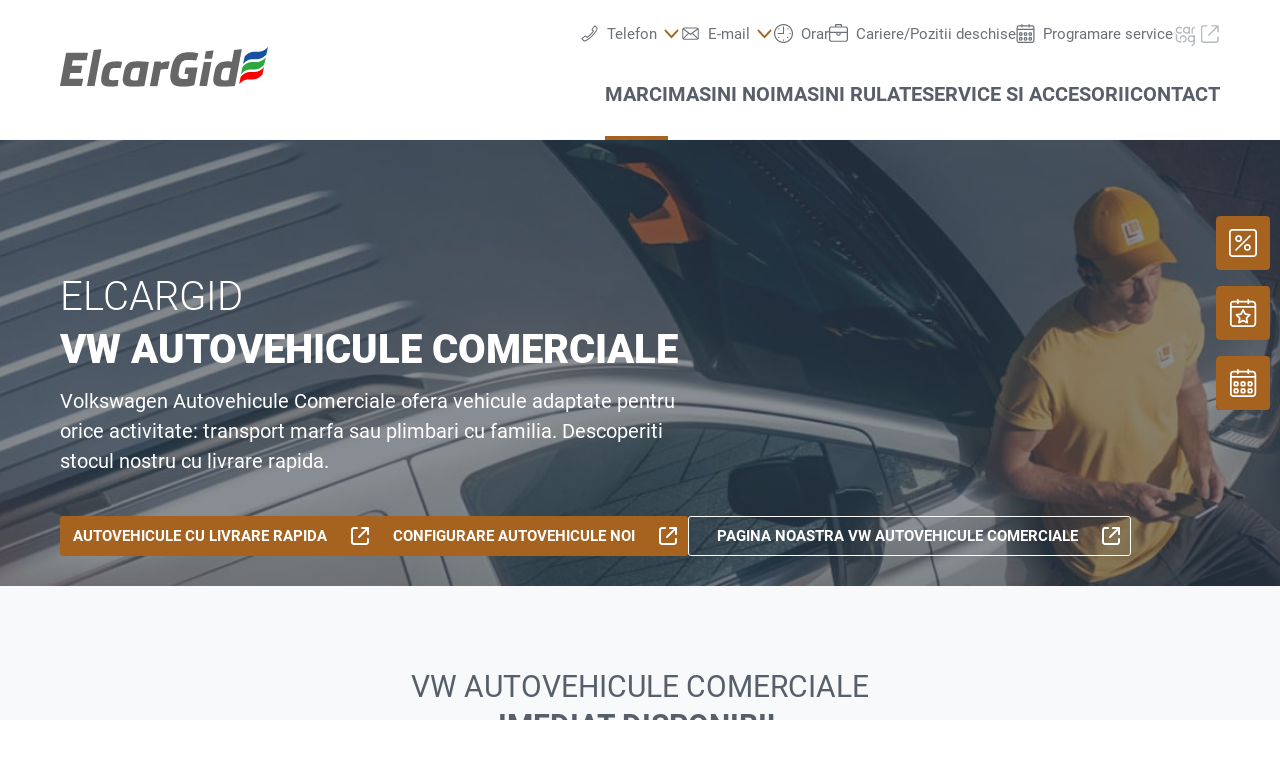

--- FILE ---
content_type: text/html;charset=utf-8
request_url: https://www.elcargid.ro/marci/vw-autovehicule-comerciale
body_size: 24285
content:
<!DOCTYPE html>
<html xmlns="http://www.w3.org/1999/xhtml" lang="ro" xml:lang="ro">

<head>
  <title>Elcar Gid S.R.L. | VW Autovehicule Comerciale</title>
  <link rel="apple-touch-icon" sizes="180x180" href="/++theme++mdw/img/favicons/apple-touch-icon.png" />
  <link rel="icon" type="image/png" sizes="32x32" href="/++theme++mdw/img/favicons/favicon-32x32.png" />
  <link rel="icon" type="image/png" sizes="16x16" href="/++theme++mdw/img/favicons/favicon-16x16.png" />
  <link rel="icon" type="image/svg+xml" href="/++theme++mdw/img/favicons/favicon.svg" />
  <link rel="manifest" href="/++theme++mdw/img/favicons/site.webmanifest" />
  <link rel="prefetch" href="/manifest.txt" />
  <link rel="mask-icon" href="/++theme++mdw/img/favicons/safari-pinned-tab.svg" color="#5bbad5" />
  <link rel="shortcut icon" href="/++theme++mdw/img/favicons/favicon.ico" />
  <meta name="msapplication-TileColor" content="#da532c" />
  <meta name="msapplication-config" content="/++theme++mdw/img/favicons/browserconfig.xml" />
  <meta name="theme-color" content="#ffffff" />

  <link rel="stylesheet" type="text/css" href="/++resource++zmi/fontawesome-free-5.15.2/css/all.css" />
  <link rel="stylesheet" href="/++theme++mdw/css-compiled/swiper-bundle.min.css" />
  <link rel="stylesheet" href="/++theme++mdw/css-compiled/select2.min.css" />
  <link rel="stylesheet" href="/++theme++mdw/css/bafg.css" />
  <link rel="canonical" href="https://www.elcargid.ro/marci/vw-autovehicule-comerciale" /><link id="frontend-css" href="https://www.elcargid.ro/++theme++mdw/css-compiled/styles.min.css?v=2025-06-27" type="text/css" rel="stylesheet" data-bundle="diazo" />
<meta http-equiv="Content-Type" content="text/html; charset=utf-8" /><meta id="defaultviewport" name="viewport" content="width=device-width, initial-scale=1.0" /><meta name="generator" content="Plone - http://plone.org" /><link id="preload-font-light" rel="preload" href="/++theme++mdw/fonts/roboto-v30-latin-ext_latin/roboto-v30-latin-ext_latin-300.woff2" as="font" type="font/woff" crossorigin="anonymous" /><link id="preload-font-regular" rel="preload" href="/++theme++mdw/fonts/roboto-v30-latin-ext_latin/roboto-v30-latin-ext_latin-regular.woff2" as="font" type="font/woff" crossorigin="anonymous" /><link id="preload-font-bold" rel="preload" href="/++theme++mdw/fonts/roboto-v30-latin-ext_latin/roboto-v30-latin-ext_latin-700.woff2" as="font" type="font/woff" crossorigin="anonymous" /><script type="4cf1e89e46af419ad9011977-text/javascript">PORTAL_URL = 'https://www.elcargid.ro';</script><script defer="defer" src="https://phs.my.onetrust.eu/cdn/cookies/scripttemplates/otSDKStub.js" data-document-language="true" type="4cf1e89e46af419ad9011977-text/javascript" charset="UTF-8" data-domain-script="fb52b1d6-3c13-4768-803d-172b8f87cad4"></script><script type="4cf1e89e46af419ad9011977-text/javascript">
    dataLayer = [{
      platform: 'dealer',
      platformVersion: 'v2',
      platformVariant: 'single',
      country: 'RO',
      currency: null,
      environment: 'live',
      pageType: 'Brand Page',
      dealerName: 'Elcar Gid S.R.L.',
      dealerId: '10165',
      dealerPostcode: '120164',
      dealerRegion: null,
      dealerCountry: 'RO',
      dealerLocation: 'Buzau',
      dealerPia: 0,
      dealerPiaGroup: '',
      dealerGroup: ''
    }];
  </script><script type="4cf1e89e46af419ad9011977-text/javascript">(function (w, d, s, l, i) {
    w[l] = w[l] || []; w[l].push({
      'gtm.start':
        new Date().getTime(), event: 'gtm.js'
    }); var f = d.getElementsByTagName(s)[0],
      j = d.createElement(s), dl = l != 'dataLayer' ? '&l=' + l : ''; j.async = true; j.src =
        'https://www.googletagmanager.com/gtm.js?id=' + i + dl; f.parentNode.insertBefore(j, f);
  })(window, document, 'script', 'dataLayer', 'GTM-PJVK9QM');</script></head>

<body class="frontend icons-on portaltype-brandsubmenueitem section-marci site-ro10165 subsection-vw-autovehicule-comerciale template-layout_view thumbs-on userrole-anonymous viewpermission-view layout-default-basic mosaic-grid" id="visual-portal-wrapper" data-base-url="https://www.elcargid.ro/marci/vw-autovehicule-comerciale" data-view-url="https://www.elcargid.ro/marci/vw-autovehicule-comerciale" data-portal-url="https://www.elcargid.ro" data-i18ncatalogurl="https://www.elcargid.ro/plonejsi18n" data-pat-plone-modal="{&quot;margin&quot;: 0, &quot;backdrop&quot;: &quot;body&quot;, &quot;actionOptions&quot;: {&quot;displayInModal&quot;: false, &quot;timeout&quot;: 15000}, &quot;templateOptions&quot;: {&quot;template&quot;: &quot;&lt;div class=\&quot;&lt;%= options.className %&gt;\&quot;&gt;  &lt;div class=\&quot;&lt;%= options.classDialog %&gt; &lt;% if (title) { %&gt;&lt;%= title %&gt;&lt;% } %&gt;\&quot;&gt;    &lt;div class=\&quot;&lt;%= options.classModal %&gt;\&quot;&gt;      &lt;div class=\&quot;plone-modal-header-hi &lt;%= options.classHeaderName %&gt;\&quot;&gt;        &lt;a class=\&quot;plone-modal-close\&quot;&gt;&lt;/a&gt;      &lt;/div&gt;      &lt;div class=\&quot;plone-modal-sidebar &lt;%= options.classHeaderName %&gt;\&quot;&gt;        &lt;a href=\&quot;#\&quot; class=\&quot;plone-modal-facebook\&quot;&gt;&lt;/a&gt;        &lt;a href=\&quot;#\&quot; class=\&quot;plone-modal-twitter\&quot;&gt;&lt;/a&gt;        &lt;a href=\&quot;#\&quot; class=\&quot;plone-modal-pinterest\&quot;&gt;&lt;/a&gt;        &lt;a href=\&quot;#\&quot; class=\&quot;plone-modal-email\&quot;&gt;&lt;/a&gt;        &lt;a href=\&quot;#\&quot; class=\&quot;plone-modal-date-edit\&quot;&gt;&lt;/a&gt;      &lt;/div&gt;      &lt;div class=\&quot;&lt;%= options.classBodyName %&gt;\&quot;&gt;        &lt;div class=\&quot;&lt;%= options.classPrependName %&gt;\&quot;&gt;&lt;%= prepend %&gt;&lt;/div&gt;         &lt;div class=\&quot;&lt;%= options.classContentName %&gt;\&quot;&gt;&lt;%= content %&gt;&lt;/div&gt;      &lt;/div&gt;      &lt;div class=\&quot;&lt;%= options.classFooterName %&gt;\&quot;&gt;        &lt;% if (buttons) { %&gt;&lt;%= buttons %&gt;&lt;% } %&gt;       &lt;/div&gt;    &lt;/div&gt;  &lt;/div&gt;&lt;/div&gt;&quot;}}" data-pat-markspeciallinks="{&quot;mark_special_links&quot;: false}" data-pat-pickadate="{&quot;date&quot;: {&quot;selectYears&quot;: 200}, &quot;time&quot;: {&quot;interval&quot;: 5 } }"><div data-panel="tracking">

  
  <noscript><iframe src="https://www.googletagmanager.com/ns.html?id=GTM-PJVK9QM" height="0" width="0" style="display:none;visibility:hidden"></iframe></noscript>
  

  <div id="info-banner" style="display: none;">
    
  </div>


</div><div class="outer-wrapper" data-gtm-block="main">
    <header id="content-header">
      <div class="container">
        
      <div id="portal-header">
    	  
<input type="hidden" id="hotline" value="0505 911" />
  
  <link rel="stylesheet" href="https://unpkg.com/leaflet@1.7.1/dist/leaflet.css" integrity="sha512-xodZBNTC5n17Xt2atTPuE1HxjVMSvLVW9ocqUKLsCC5CXdbqCmblAshOMAS6/keqq/sMZMZ19scR4PsZChSR7A==" crossorigin="" />
<script defer="defer" src="https://maps.googleapis.com/maps/api/js?key=AIzaSyAYAr65SN8DGlBoIkLXGV725z8UxXVwsT0&amp;loading=async" type="4cf1e89e46af419ad9011977-text/javascript" charset="utf-8"></script>

<header id="hi-header" data-gtm-block="header">

  <nav data-gtm-block="navigation" class="mdw-nav">
      <div class="mdw-container">
        <a href="https://www.elcargid.ro" class="mdw-brand">
          <img src="https://www.elcargid.ro/@@poi.imageproxy/6de1d00faeb642648dcb59cb04f9a60a/dealer-logo.svg" alt="ElcarGid" title="ElcarGid" class="" />
        </a>
        <a href="#" class="mdw-sidenav--trigger mdw-nav-btn" aria-label="Menu" onkeydown="if (!window.__cfRLUnblockHandlers) return false; OpenMobileMainMenue()" id="BafgMobileMainMenue" data-gtm-element-target="Main menu" data-cf-modified-4cf1e89e46af419ad9011977-="">
          <svg class="" data-src="++theme++mdw/img/icons/bw/menu.svg" role="img" aria-labelledby="5ce46f3b-a8c6" width="26" height="16" viewbox="0 0 26 16" xmlns="http://www.w3.org/2000/svg"><title id="5ce46f3b-a8c6">Main Menue</title><path d="M353,41 L353,43 L327,43 L327,41 L353,41 Z M353,34 L353,36 L327,36 L327,34 L353,34 Z M353,27 L353,29 L327,29 L327,27 L353,27 Z" transform="translate(-327 -27)" fill-rule="evenodd"></path></svg>
        </a>
        
        <div class="mdw-nav-opening-times-map-container"></div>
        <div class="mdw-nav--inner">
          <button class="mdw-btn mdw-btn-icon mdw-nav--close mdw-sidenav--trigger" aria-label="inchide">
            <svg class="mdw-nav-svg-icon" data-src="++theme++mdw/img/icons/bw/icon_close_mobil.svg" role="img" aria-labelledby="19db944f-28d3" xmlns="http://www.w3.org/2000/svg" width="32" height="32" viewbox="0 0 32 32"><title id="19db944f-28d3">Programare service</title><path d="M11.1128994,9.70970461 L11.2071068,9.79289322 L16,14.585 L20.7928932,9.79289322 C21.1834175,9.40236893 21.8165825,9.40236893 22.2071068,9.79289322 C22.5675907,10.1533772 22.5953203,10.7206082 22.2902954,11.1128994 L22.2071068,11.2071068 L17.415,16 L22.2071068,20.7928932 C22.5976311,21.1834175 22.5976311,21.8165825 22.2071068,22.2071068 C21.8466228,22.5675907 21.2793918,22.5953203 20.8871006,22.2902954 L20.7928932,22.2071068 L16,17.415 L11.2071068,22.2071068 C10.8165825,22.5976311 10.1834175,22.5976311 9.79289322,22.2071068 C9.43240926,21.8466228 9.40467972,21.2793918 9.70970461,20.8871006 L9.79289322,20.7928932 L14.585,16 L9.79289322,11.2071068 C9.40236893,10.8165825 9.40236893,10.1834175 9.79289322,9.79289322 C10.1533772,9.43240926 10.7206082,9.40467972 11.1128994,9.70970461 Z"></path></svg>
          </button>
          <a class="mdw-btn mdw-btn-filled--primary mdw-nav--book-btn" href="https://sbo.porscheinformatik.com/phs/d/routing?country=RO&amp;dealer=10165" target="_blank">Programare service</a>
          
          <ul data-gtm-section="Main navigation" role="menu" class="mdw-nav--list mdw-collapsible-accordion">
              <li class="d-lg-none">
                <a tabindex="-1" href="https://www.elcargid.ro" aria-label="Home">
                  <h4 class="mdw-nav--list-item--header" title="Pagina de pornire">Home</h4>
                </a>
              </li>
              
                <li role="menuitem" tabindex="0" aria-haspopup="true" aria-expanded="false" onkeydown="if (!window.__cfRLUnblockHandlers) return false; OpenMainMenue();" data-title="Marci" class="mdw-active" style="" data-cf-modified-4cf1e89e46af419ad9011977-="">
                  <h4 data-primnav="brandsmenueitem" class="mdw-collapsible--header mdw-nav--list-item--header mdw-collapsible--header-accordion mdw-active"><span>Marci</span>
                    <svg class="mdw-collapsible--indicator mdw-nav-svg-icon d-lg-none" data-src="++theme++mdw/img/icons/bw/pfeil_unten.svg" role="img" aria-labelledby="58b71df9-81af" xmlns="http://www.w3.org/2000/svg" width="64" height="64" viewbox="0 0 64 64"><title id="58b71df9-81af">Marci</title>
  <path fill-rule="evenodd" d="M0.46862915,0.46862915 C1.04540349,-0.108145188 1.95297318,-0.152512445 2.58063911,0.33552738 L2.73137085,0.46862915 L12.2666667,10.0035556 L21.8019625,0.46862915 C22.3787368,-0.108145188 23.2863065,-0.152512445 23.9139724,0.33552738 L24.0647042,0.46862915 C24.6414785,1.04540349 24.6858458,1.95297318 24.197806,2.58063911 L24.0647042,2.73137085 L12.2666667,14.5294084 L0.46862915,2.73137085 C-0.156209717,2.10653198 -0.156209717,1.09346802 0.46862915,0.46862915 Z" transform="translate(19.733 26.844)"></path>
</svg>

                  </h4>

                  
                  <!-- Slider main container -->
                  <div data-gtm-section="Sub navigation" data-gtm-section-context="Brands" class="mdw-collapsible--body mdw-no-overflow">
                    <ul role="menu" aria-hidden="true" data-type="BrandsMenueitem" class="mdw-nav-tiles">
                      
                        <li role="menuitem" class="mdw-nav-tile-item inactive">
                          <a tabindex="-1" href="https://www.elcargid.ro/marci/volkswagen" title="Volkswagen" target="" class="mdw-nav-tile" data-gtm-element-target="Brands">
                            <span class="mdw-nav-tile--image-wrapper">
                              <img src="/++resource++poi.templates_mdw/images/nav/nav_vw.jpg" alt="Volkswagen" loading="lazy" class="mdw-nav-tile--image" />
                              
                              
                             </span>
                            <span class="mdw-nav-tile--title">Volkswagen</span>
                          </a>
                          
                          
                        </li>
                      
                        <li role="menuitem" class="mdw-nav-tile-item inactive">
                          <a tabindex="-1" href="https://www.elcargid.ro/marci/skoda" title="Škoda" target="" class="mdw-nav-tile" data-gtm-element-target="Brands">
                            <span class="mdw-nav-tile--image-wrapper">
                              <img src="/++resource++poi.templates_mdw/images/nav/nav_skoda.jpg" alt="Škoda" loading="lazy" class="mdw-nav-tile--image" />
                              
                              
                             </span>
                            <span class="mdw-nav-tile--title">Škoda</span>
                          </a>
                          
                          
                        </li>
                      
                        <li role="menuitem" class="mdw-nav-tile-item active">
                          <a tabindex="-1" href="https://www.elcargid.ro/marci/vw-autovehicule-comerciale" title="VW Autovehicule Comerciale" target="" class="mdw-nav-tile" data-gtm-element-target="Brands">
                            <span class="mdw-nav-tile--image-wrapper">
                              <img src="/++resource++poi.templates_mdw/images/nav/nav_lnf.jpg" alt="VW Autovehicule Comerciale" loading="lazy" class="mdw-nav-tile--image" />
                              
                              
                             </span>
                            <span class="mdw-nav-tile--title">VW Autovehicule Comerciale</span>
                          </a>
                          
                          
                        </li>
                      
                        <li role="menuitem" class="mdw-nav-tile-item inactive">
                          <a tabindex="-1" href="https://www.dasweltauto.ro/haendler/elcargid/10165/s" title="Das WeltAuto" target="" class="mdw-nav-tile" data-gtm-element-target="Brands">
                            <span class="mdw-nav-tile--image-wrapper">
                              <img src="/++resource++poi.templates_mdw/images/nav/nav_dwa.jpg" alt="Das WeltAuto" loading="lazy" class="mdw-nav-tile--image" />
                              
                              
                             </span>
                            <span class="mdw-nav-tile--title">Das WeltAuto</span>
                          </a>
                          
                          
                        </li>
                      
                    </ul>
                    <hr class="mt-3 mb-3 d-lg-none" />
                    
                      <div class="mdw-nav-links"> 
                        
                        <a tabindex="-1" href="https://www.elcargid.ro/masini-noi/test-drive" class="mdw-link--primary d-block" data-gtm-element-target="Brands">Test drive <i class="ml-1 fas fa-caret-right"></i>
                        </a>
                      </div>
                    
                    
                      
                      
                      
                    
                    
                    
                  </div>
                </li>
                
            
                <li role="menuitem" tabindex="0" aria-haspopup="true" aria-expanded="false" onkeydown="if (!window.__cfRLUnblockHandlers) return false; OpenMainMenue();" data-title="Masini noi" class="" style="" data-cf-modified-4cf1e89e46af419ad9011977-="">
                  <h4 data-primnav="newcarmenueitem" class="mdw-collapsible--header mdw-nav--list-item--header mdw-collapsible--header-accordion"><span>Masini noi</span>
                    <svg class="mdw-collapsible--indicator mdw-nav-svg-icon d-lg-none" data-src="++theme++mdw/img/icons/bw/pfeil_unten.svg" role="img" aria-labelledby="009463d9-4864" xmlns="http://www.w3.org/2000/svg" width="64" height="64" viewbox="0 0 64 64"><title id="009463d9-4864">Masini noi</title>
  <path fill-rule="evenodd" d="M0.46862915,0.46862915 C1.04540349,-0.108145188 1.95297318,-0.152512445 2.58063911,0.33552738 L2.73137085,0.46862915 L12.2666667,10.0035556 L21.8019625,0.46862915 C22.3787368,-0.108145188 23.2863065,-0.152512445 23.9139724,0.33552738 L24.0647042,0.46862915 C24.6414785,1.04540349 24.6858458,1.95297318 24.197806,2.58063911 L24.0647042,2.73137085 L12.2666667,14.5294084 L0.46862915,2.73137085 C-0.156209717,2.10653198 -0.156209717,1.09346802 0.46862915,0.46862915 Z" transform="translate(19.733 26.844)"></path>
</svg>

                  </h4>

                  
                  <!-- Slider main container -->
                  <div data-gtm-section="Sub navigation" data-gtm-section-context="New cars" class="mdw-collapsible--body mdw-no-overflow">
                    <ul role="menu" aria-hidden="true" data-type="NewcarMenueitem" class="mdw-nav-tiles">
                      
                        <li role="menuitem" class="mdw-nav-tile-item">
                          <a tabindex="-1" href="https://www.elcargid.ro/masini-noi/cu-livrare-imediata" title="Cu livrare imediata" target="" class="mdw-nav-tile" data-gtm-element-target="New cars">
                            <span class="mdw-nav-tile--image-wrapper">
                              <img src="/++resource++poi.templates_mdw/images/nav/nav_nw_sl.jpg" alt="Cu livrare imediata" loading="lazy" class="mdw-nav-tile--image" />
                              
                              
                             </span>
                            <span class="mdw-nav-tile--title">Cu livrare imediata</span>
                          </a>
                          
                          
                        </li>
                      
                        <li role="menuitem" class="mdw-nav-tile-item">
                          <a tabindex="-1" href="https://www.elcargid.ro/masini-noi/test-drive" title="Test drive" target="" class="mdw-nav-tile" data-gtm-element-target="New cars">
                            <span class="mdw-nav-tile--image-wrapper">
                              <img src="/++resource++poi.templates_mdw/images/nav/nav_nw_pf.jpg" alt="Test drive" loading="lazy" class="mdw-nav-tile--image" />
                              
                              
                             </span>
                            <span class="mdw-nav-tile--title">Test drive</span>
                          </a>
                          
                          
                        </li>
                      
                        <li role="menuitem" class="mdw-nav-tile-item">
                          <a tabindex="-1" href="https://www.elcargid.ro/masini-noi/electromobilitate" title="Electromobilitate" target="" class="mdw-nav-tile" data-gtm-element-target="New cars">
                            <span class="mdw-nav-tile--image-wrapper">
                              <img src="/++resource++poi.templates_mdw/images/nav/nav_nw_elektro.jpg" alt="Electromobilitate" loading="lazy" class="mdw-nav-tile--image" />
                              
                              
                             </span>
                            <span class="mdw-nav-tile--title">Electromobilitate</span>
                          </a>
                          
                          
                        </li>
                      
                        <li role="menuitem" class="mdw-nav-tile-item">
                          <a tabindex="-1" href="https://www.elcargid.ro/masini-noi/oferte-actiuni" title="Oferte &amp; actiuni" target="" class="mdw-nav-tile" data-gtm-element-target="New cars">
                            <span class="mdw-nav-tile--image-wrapper">
                              <img src="/++resource++poi.templates_mdw/images/nav/nav_nw_offers.jpg" alt="Oferte &amp; actiuni" loading="lazy" class="mdw-nav-tile--image" />
                              
                              
                             </span>
                            <span class="mdw-nav-tile--title">Oferte &amp; actiuni</span>
                          </a>
                          
                          
                        </li>
                      
                        <li role="menuitem" class="mdw-nav-tile-item">
                          <a tabindex="-1" href="https://www.elcargid.ro/masini-noi/configurare" title="Configurare" target="" class="mdw-nav-tile" data-gtm-element-target="New cars">
                            <span class="mdw-nav-tile--image-wrapper">
                              <img src="/++resource++poi.templates_mdw/images/nav/nav_nw_konfig.jpg" alt="Configurare" loading="lazy" class="mdw-nav-tile--image" />
                              
                              
                             </span>
                            <span class="mdw-nav-tile--title">Configurare</span>
                          </a>
                          
                          
                        </li>
                      
                        <li role="menuitem" class="mdw-nav-tile-item">
                          <a tabindex="-1" href="https://www.elcargid.ro/masini-noi/consiliere-financiara" title="Consiliere financiara" target="" class="mdw-nav-tile" data-gtm-element-target="New cars">
                            <span class="mdw-nav-tile--image-wrapper">
                              <img src="/++resource++poi.templates_mdw/images/nav/nav_nw_finance.jpg" alt="Consiliere financiara" loading="lazy" class="mdw-nav-tile--image" />
                              
                              
                             </span>
                            <span class="mdw-nav-tile--title">Consiliere financiara</span>
                          </a>
                          
                          
                        </li>
                      
                    </ul>
                    <hr class="mt-3 mb-3 d-lg-none" />
                    
                      
                    
                    
                      <div class="mdw-nav-links">
                        <a tabindex="-1" href="https://www.elcargid.ro/contact/echipa?filter=sales" class="mdw-link--primary d-block" data-gtm-element-target="Dealer Team"><span>Cautare persoana de contact</span> <i class="ml-1 fas fa-caret-right"></i>
                        </a>
                        <a tabindex="-1" href="https://www.elcargid.ro/service/accesorii-auto" class="mdw-link--primary d-block"><span data-gtm-element-target="Service Offers">Accesorii auto</span> <i class="ml-1 fas fa-caret-right"></i>
                        </a>
                      </div>
                      
                      
                    
                    
                    
                  </div>
                </li>
                
            
                <li role="menuitem" tabindex="0" aria-haspopup="true" aria-expanded="false" onkeydown="if (!window.__cfRLUnblockHandlers) return false; OpenMainMenue();" data-title="Masini rulate" class="" style="" data-cf-modified-4cf1e89e46af419ad9011977-="">
                  <h4 data-primnav="usedcarmenueitem" class="mdw-collapsible--header mdw-nav--list-item--header mdw-collapsible--header-accordion"><span>Masini rulate</span>
                    <svg class="mdw-collapsible--indicator mdw-nav-svg-icon d-lg-none" data-src="++theme++mdw/img/icons/bw/pfeil_unten.svg" role="img" aria-labelledby="6c484a6f-8f55" xmlns="http://www.w3.org/2000/svg" width="64" height="64" viewbox="0 0 64 64"><title id="6c484a6f-8f55">Masini rulate</title>
  <path fill-rule="evenodd" d="M0.46862915,0.46862915 C1.04540349,-0.108145188 1.95297318,-0.152512445 2.58063911,0.33552738 L2.73137085,0.46862915 L12.2666667,10.0035556 L21.8019625,0.46862915 C22.3787368,-0.108145188 23.2863065,-0.152512445 23.9139724,0.33552738 L24.0647042,0.46862915 C24.6414785,1.04540349 24.6858458,1.95297318 24.197806,2.58063911 L24.0647042,2.73137085 L12.2666667,14.5294084 L0.46862915,2.73137085 C-0.156209717,2.10653198 -0.156209717,1.09346802 0.46862915,0.46862915 Z" transform="translate(19.733 26.844)"></path>
</svg>

                  </h4>

                  
                  <!-- Slider main container -->
                  <div data-gtm-section="Sub navigation" data-gtm-section-context="Used Car" class="mdw-collapsible--body mdw-no-overflow">
                    <ul role="menu" aria-hidden="true" data-type="UsedcarMenueitem" class="mdw-nav-tiles">
                      
                        <li role="menuitem" class="mdw-nav-tile-item">
                          <a tabindex="-1" href="https://www.dasweltauto.ro/haendler/elcargid/10165/" title="Cautare rapida" target="" class="mdw-nav-tile" data-gtm-element-target="Used Car">
                            <span class="mdw-nav-tile--image-wrapper">
                              <img src="/++resource++poi.templates_mdw/images/nav/nav_gw_search.jpg" alt="Cautare rapida" loading="lazy" class="mdw-nav-tile--image" />
                              
                              
                             </span>
                            <span class="mdw-nav-tile--title">Cautare rapida</span>
                          </a>
                          
                          
                        </li>
                      
                        <li role="menuitem" class="mdw-nav-tile-item">
                          <a tabindex="-1" href="https://www.dasweltauto.ro/haendler/elcargid/10165/search" title="Cautare avansata" target="" class="mdw-nav-tile" data-gtm-element-target="Used Car">
                            <span class="mdw-nav-tile--image-wrapper">
                              <img src="/++resource++poi.templates_mdw/images/nav/nav_gw_searchdet.jpg" alt="Cautare avansata" loading="lazy" class="mdw-nav-tile--image" />
                              
                              
                             </span>
                            <span class="mdw-nav-tile--title">Cautare avansata</span>
                          </a>
                          
                          
                        </li>
                      
                    </ul>
                    
                    
                      
                    
                    
                      
                      
                      
                    
                    
                    
                  </div>
                </li>
                
            
                <li role="menuitem" tabindex="0" aria-haspopup="true" aria-expanded="false" onkeydown="if (!window.__cfRLUnblockHandlers) return false; OpenMainMenue();" data-title="Service si accesorii" class="" style="" data-cf-modified-4cf1e89e46af419ad9011977-="">
                  <h4 data-primnav="servicemenueitem" class="mdw-collapsible--header mdw-nav--list-item--header mdw-collapsible--header-accordion"><span>Service si accesorii</span>
                    <svg class="mdw-collapsible--indicator mdw-nav-svg-icon d-lg-none" data-src="++theme++mdw/img/icons/bw/pfeil_unten.svg" role="img" aria-labelledby="7c01efe1-6ac9" xmlns="http://www.w3.org/2000/svg" width="64" height="64" viewbox="0 0 64 64"><title id="7c01efe1-6ac9">Service si accesorii</title>
  <path fill-rule="evenodd" d="M0.46862915,0.46862915 C1.04540349,-0.108145188 1.95297318,-0.152512445 2.58063911,0.33552738 L2.73137085,0.46862915 L12.2666667,10.0035556 L21.8019625,0.46862915 C22.3787368,-0.108145188 23.2863065,-0.152512445 23.9139724,0.33552738 L24.0647042,0.46862915 C24.6414785,1.04540349 24.6858458,1.95297318 24.197806,2.58063911 L24.0647042,2.73137085 L12.2666667,14.5294084 L0.46862915,2.73137085 C-0.156209717,2.10653198 -0.156209717,1.09346802 0.46862915,0.46862915 Z" transform="translate(19.733 26.844)"></path>
</svg>

                  </h4>

                  
                  <!-- Slider main container -->
                  <div data-gtm-section="Sub navigation" data-gtm-section-context="Service Offer" class="mdw-collapsible--body mdw-no-overflow">
                    <ul role="menu" aria-hidden="true" data-type="ServiceMenueitem" class="mdw-nav-tiles">
                      
                        <li role="menuitem" class="mdw-nav-tile-item">
                          <a tabindex="-1" href="https://www.elcargid.ro/service/oferte" title="Oferte" target="" class="mdw-nav-tile" data-gtm-element-target="Service Offer">
                            <span class="mdw-nav-tile--image-wrapper">
                              <img src="/++resource++poi.templates_mdw/images/nav/nav_srv_offers.jpg" alt="Oferte" loading="lazy" class="mdw-nav-tile--image" />
                              
                              
                             </span>
                            <span class="mdw-nav-tile--title">Oferte</span>
                          </a>
                          
                          
                        </li>
                      
                        <li role="menuitem" class="mdw-nav-tile-item">
                          <a tabindex="-1" href="https://www.elcargid.ro/service/programare-service" title="Programare service" target="" class="mdw-nav-tile" data-gtm-element-target="Service Offer">
                            <span class="mdw-nav-tile--image-wrapper">
                              <img src="/++resource++poi.templates_mdw/images/nav/nav_srv_sbo.jpg" alt="Programare service" loading="lazy" class="mdw-nav-tile--image" />
                              
                              
                             </span>
                            <span class="mdw-nav-tile--title">Programare service</span>
                          </a>
                          
                          
                        </li>
                      
                        <li role="menuitem" class="mdw-nav-tile-item">
                          <a tabindex="-1" href="https://www.elcargid.ro/service/anvelope-roti" title="Anvelope &amp; Roti" target="" class="mdw-nav-tile" data-gtm-element-target="Service Offer">
                            <span class="mdw-nav-tile--image-wrapper">
                              <img src="/++resource++poi.templates_mdw/images/nav/nav_srv_rr.jpg" alt="Anvelope &amp; Roti" loading="lazy" class="mdw-nav-tile--image" />
                              
                              
                             </span>
                            <span class="mdw-nav-tile--title">Anvelope &amp; Roti</span>
                          </a>
                          
                          
                        </li>
                      
                        <li role="menuitem" class="mdw-nav-tile-item">
                          <a tabindex="-1" href="https://www.elcargid.ro/service/carlog" title="carLOG" target="" class="mdw-nav-tile" data-gtm-element-target="Service Offer">
                            <span class="mdw-nav-tile--image-wrapper">
                              <img src="/++resource++poi.templates_mdw/images/nav/nav_srv_carlog.jpg" alt="carLOG" loading="lazy" class="mdw-nav-tile--image" />
                              
                              
                             </span>
                            <span class="mdw-nav-tile--title">carLOG</span>
                          </a>
                          
                          
                        </li>
                      
                        <li role="menuitem" class="mdw-nav-tile-item">
                          <a tabindex="-1" href="https://www.elcargid.ro/service/accesorii-auto" title="Accesorii auto" target="" class="mdw-nav-tile" data-gtm-element-target="Service Offer">
                            <span class="mdw-nav-tile--image-wrapper">
                              <img src="/++resource++poi.templates_mdw/images/nav/nav_srv_acc.jpg" alt="Accesorii auto" loading="lazy" class="mdw-nav-tile--image" />
                              
                              
                             </span>
                            <span class="mdw-nav-tile--title">Accesorii auto</span>
                          </a>
                          
                          
                        </li>
                      
                    </ul>
                    <hr class="mt-3 mb-3 d-lg-none" />
                    
                      
                    
                    
                      
                      <div class="mdw-nav-links">
                        <a tabindex="-1" href="https://www.elcargid.ro/contact/echipa?filter=service" class="mdw-link--primary d-block" data-gtm-element-target="Dealer Team"><span>Cautare persoana de contact</span> <i class="ml-1 fas fa-caret-right"></i>
                        </a>
                        <a tabindex="-1" href="https://www.elcargid.ro/contact/servicii" class="mdw-link--primary d-block" data-gtm-element-target="Dealer Services"><span>Serviciile noastre</span> <i class="ml-1 fas fa-caret-right"></i>
                        </a>
                      </div>
                      
                    
                    
                    
                  </div>
                </li>
                
            
                <li role="menuitem" tabindex="0" aria-haspopup="true" aria-expanded="false" onkeydown="if (!window.__cfRLUnblockHandlers) return false; OpenMainMenue();" data-title="Contact" class="" style="" data-cf-modified-4cf1e89e46af419ad9011977-="">
                  <h4 data-primnav="kontaktmenueitem" class="mdw-collapsible--header mdw-nav--list-item--header mdw-collapsible--header-accordion"><span>Contact</span>
                    <svg class="mdw-collapsible--indicator mdw-nav-svg-icon d-lg-none" data-src="++theme++mdw/img/icons/bw/pfeil_unten.svg" role="img" aria-labelledby="a3edaeac-5af9" xmlns="http://www.w3.org/2000/svg" width="64" height="64" viewbox="0 0 64 64"><title id="a3edaeac-5af9">Contact</title>
  <path fill-rule="evenodd" d="M0.46862915,0.46862915 C1.04540349,-0.108145188 1.95297318,-0.152512445 2.58063911,0.33552738 L2.73137085,0.46862915 L12.2666667,10.0035556 L21.8019625,0.46862915 C22.3787368,-0.108145188 23.2863065,-0.152512445 23.9139724,0.33552738 L24.0647042,0.46862915 C24.6414785,1.04540349 24.6858458,1.95297318 24.197806,2.58063911 L24.0647042,2.73137085 L12.2666667,14.5294084 L0.46862915,2.73137085 C-0.156209717,2.10653198 -0.156209717,1.09346802 0.46862915,0.46862915 Z" transform="translate(19.733 26.844)"></path>
</svg>

                  </h4>

                  
                  <!-- Slider main container -->
                  <div data-gtm-section="Sub navigation" data-gtm-section-context="Dealer Contact" class="mdw-collapsible--body mdw-no-overflow">
                    <ul role="menu" aria-hidden="true" data-type="KontaktMenueitem" class="mdw-nav-tiles">
                      
                        <li role="menuitem" class="mdw-nav-tile-item">
                          <a tabindex="-1" href="https://www.elcargid.ro/contact" title="Overview" target="" class="mdw-nav-tile" data-gtm-element-target="Dealer Contact">
                            <span class="mdw-nav-tile--image-wrapper">
                              
                              <img src="@@poi.imageproxy/4a021ccdcf054fc19c5955fc2a31813f/image/preview" alt="Overview" class="mdw-nav-tile--image" />
                              
                             </span>
                            <span class="mdw-nav-tile--title">Overview</span>
                          </a>
                          
                          
                        </li>
                      
                        <li role="menuitem" class="mdw-nav-tile-item">
                          <a tabindex="-1" href="https://www.elcargid.ro/contact/echipa" title="Echipa" target="" class="mdw-nav-tile" data-gtm-element-target="Dealer Contact">
                            <span class="mdw-nav-tile--image-wrapper">
                              <img src="/++resource++poi.templates_mdw/images/nav/nav_TeamMenueitem.jpg" alt="Echipa" loading="lazy" class="mdw-nav-tile--image" />
                              
                              
                             </span>
                            <span class="mdw-nav-tile--title">Echipa</span>
                          </a>
                          
                          
                        </li>
                      
                        <li role="menuitem" class="mdw-nav-tile-item">
                          <a tabindex="-1" href="https://www.elcargid.ro/contact/servicii" title="Servicii" target="" class="mdw-nav-tile" data-gtm-element-target="Dealer Contact">
                            <span class="mdw-nav-tile--image-wrapper">
                              <img src="/++resource++poi.templates_mdw/images/nav/nav_BenefitMenueitem.jpg" alt="Servicii" loading="lazy" class="mdw-nav-tile--image" />
                              
                              
                             </span>
                            <span class="mdw-nav-tile--title">Servicii</span>
                          </a>
                          
                          
                        </li>
                      
                    </ul>
                    
                    
                      
                    
                    
                      
                      
                      <div class="mdw-nav-links">
                          
                      </div>
                    
                    
                    
                  </div>
                </li>
                
            
            
            </ul>
          

          <ul data-gtm-section="Meta navigation" class="mdw-nav--list-secondary">
            
            
              <li class="mdw-hover-header" tabindex="0" onkeydown="if (!window.__cfRLUnblockHandlers) return false; OpenDropdownTrigger();" data-cf-modified-4cf1e89e46af419ad9011977-="">
                <div class="mdw-dropdown--wrapper">
                  <a href="#" class="mdw-dropdown--trigger mdw-secondary-item" data-target="dropdown1" data-gtm-element-target="Hotline">
                    <span class="d-flex">
                      <svg class="mdw-header-icon" data-src="++theme++mdw/img/icons/bw/kontakt_telefon.svg" role="img" aria-labelledby="e5e42938-a6d7" xmlns="http://www.w3.org/2000/svg" width="64" height="64" viewbox="0 0 64 64"><title id="e5e42938-a6d7">Telefon</title>
  <path fill-rule="evenodd" d="M54.8914156,18.5240787 C51.9384933,24.146962 45.3812687,32.8023724 39.8923072,38.5105564 C33.5643684,45.3694295 18.6468997,54.7490255 18.6468997,54.7490255 C17.49526,55.3548346 14.2991558,55.4000961 13.4202272,54.5209767 L10.2397562,51.3422198 C9.5831652,50.2420147 9.28787302,48.9677267 10.2397562,48.1634629 L16.6024353,43.3935866 C17.6793834,42.6641785 18.9039776,42.5162079 19.7829063,43.3935866 L23.7033449,47.3104558 C24.6256989,46.6611259 39.3520961,36.9890703 47.54385,23.6734561 L43.5296127,19.6608412 C42.6506841,18.7834625 42.8000672,17.5579177 43.5296127,16.4803435 L48.3011877,10.1228296 C49.1801164,8.94776887 50.6044672,9.24371014 51.4816588,10.1228296 L54.6638669,13.3015866 C55.9110423,14.4749065 55.5497436,17.2097515 54.8914156,18.5240787 L54.8914156,18.5240787 Z M57.3892407,11.0315433 L52.3901167,6.03535906 C51.0109283,4.65488031 48.7719183,4.65488031 47.3909929,6.03535906 L39.8923072,16.0277275 C38.7476156,17.7180741 38.5131188,19.6434329 39.8923072,21.0239117 L42.9529243,24.0825513 C40.6843852,27.1290051 37.9607487,30.4505101 34.8949205,33.5143722 C31.4278423,36.9786254 27.5716731,40.1277882 24.104595,42.7146627 L21.1464616,39.7604729 C19.7672732,38.3799941 17.8409256,38.6132655 16.1473378,39.7604729 L6.14909028,47.2547492 C4.47287264,48.4124017 4.76816489,50.8704547 6.14909028,52.2509334 L11.1482141,57.2453767 C13.9100649,60.0063346 17.5004711,59.1219921 21.1464616,57.2453767 C21.1464616,57.2453767 32.181706,51.0549827 41.6293203,41.6127168 C50.5158795,32.7309984 57.3892407,21.0239117 57.3892407,21.0239117 C58.8222765,17.0844117 60.151091,13.79076 57.3892407,11.0315433 L57.3892407,11.0315433 Z"></path>
</svg>

                      <span class="mdw-header-icon-text">Telefon</span>
                    </span>
                    <svg class="ml-1 mdw-dropdown--indicator mdw-header-arrow" data-src="++theme++mdw/img/icons/bw/pfeil_unten_nospace.svg" role="img" aria-labelledby="47d2eb2f-02d9" width="38px" height="38px" viewbox="0 0 38 38" version="1.1" xmlns="http://www.w3.org/2000/svg" xmlns:xlink="http://www.w3.org/1999/xlink"><title id="47d2eb2f-02d9">Pfeil Unten Nospace</title>
	<path d="M5.53484849,11.580569 C6.19312355,10.8660225 7.22893678,10.8110574 7.94529464,11.4156737 L8.11732543,11.580569 L19,23.3930717 L29.8826746,11.580569 C30.5409496,10.8660225 31.5767629,10.8110574 32.2931207,11.4156737 L32.4651515,11.580569 C33.1234266,12.2951156 33.1740631,13.4194734 32.6170611,14.1970678 L32.4651515,14.3838044 L19,29 L5.53484849,14.3838044 C4.82171717,13.6097123 4.82171717,12.3546611 5.53484849,11.580569 Z" id="Stroke-3" transform="translate(19.000000, 20.000000) scale(1, -1) rotate(-180.000000) translate(-19.000000, -20.000000) "></path>
</svg>
                  </a>
                  <div id="dropdown1" class="mdw-dropdown--content mt-1">
                    <ul class="mdw-dropdown--content-list">
                          <li class="mdw-header-sublist-li">
                            <svg class="mdw-header-icon d-lg-none" data-src="++theme++mdw/img/icons/bw/kontakt_telefon.svg" role="img" aria-labelledby="cf54bf74-4506" xmlns="http://www.w3.org/2000/svg" width="64" height="64" viewbox="0 0 64 64"><title id="cf54bf74-4506">Telefon</title>
  <path fill-rule="evenodd" d="M54.8914156,18.5240787 C51.9384933,24.146962 45.3812687,32.8023724 39.8923072,38.5105564 C33.5643684,45.3694295 18.6468997,54.7490255 18.6468997,54.7490255 C17.49526,55.3548346 14.2991558,55.4000961 13.4202272,54.5209767 L10.2397562,51.3422198 C9.5831652,50.2420147 9.28787302,48.9677267 10.2397562,48.1634629 L16.6024353,43.3935866 C17.6793834,42.6641785 18.9039776,42.5162079 19.7829063,43.3935866 L23.7033449,47.3104558 C24.6256989,46.6611259 39.3520961,36.9890703 47.54385,23.6734561 L43.5296127,19.6608412 C42.6506841,18.7834625 42.8000672,17.5579177 43.5296127,16.4803435 L48.3011877,10.1228296 C49.1801164,8.94776887 50.6044672,9.24371014 51.4816588,10.1228296 L54.6638669,13.3015866 C55.9110423,14.4749065 55.5497436,17.2097515 54.8914156,18.5240787 L54.8914156,18.5240787 Z M57.3892407,11.0315433 L52.3901167,6.03535906 C51.0109283,4.65488031 48.7719183,4.65488031 47.3909929,6.03535906 L39.8923072,16.0277275 C38.7476156,17.7180741 38.5131188,19.6434329 39.8923072,21.0239117 L42.9529243,24.0825513 C40.6843852,27.1290051 37.9607487,30.4505101 34.8949205,33.5143722 C31.4278423,36.9786254 27.5716731,40.1277882 24.104595,42.7146627 L21.1464616,39.7604729 C19.7672732,38.3799941 17.8409256,38.6132655 16.1473378,39.7604729 L6.14909028,47.2547492 C4.47287264,48.4124017 4.76816489,50.8704547 6.14909028,52.2509334 L11.1482141,57.2453767 C13.9100649,60.0063346 17.5004711,59.1219921 21.1464616,57.2453767 C21.1464616,57.2453767 32.181706,51.0549827 41.6293203,41.6127168 C50.5158795,32.7309984 57.3892407,21.0239117 57.3892407,21.0239117 C58.8222765,17.0844117 60.151091,13.79076 57.3892407,11.0315433 L57.3892407,11.0315433 Z"></path>
</svg>

                            <a href="tel:+40 238 723 374" data-gtm-element-target="Hotline">Telefon</a>
                          </li>
                          <li class="mdw-second-elem"><a href="tel:+40 238 723 374">+40 238 723 374</a></li>
                    </ul>
                    
                  </div>
                </div>
              </li>
              <li class="mdw-hover-header" tabindex="0" onkeydown="if (!window.__cfRLUnblockHandlers) return false; OpenDropdownTrigger();" data-cf-modified-4cf1e89e46af419ad9011977-="">
                <div class="mdw-dropdown--wrapper">
                  <a href="#" class="mdw-dropdown--trigger mdw-secondary-item" data-target="dropdown2" data-gtm-element-target="E-Mail">
                    <span class="d-flex">
                      <svg class="mdw-header-icon" data-src="++theme++mdw/img/icons/bw/kontakt_e-mail.svg" role="img" aria-labelledby="e346d327-6fcb" xmlns="http://www.w3.org/2000/svg" width="64" height="64" viewbox="0 0 64 64"><title id="e346d327-6fcb">E-mail</title>
  <path fill-rule="evenodd" d="M56.5,46.1666667 C56.5,46.5134583 56.43175,46.8414583 56.33375,47.1540833 L40.75,30.7916667 L56.5,18.8333333 L56.5,46.1666667 L56.5,46.1666667 Z M10.223,49.4910833 L26.015,33.06375 L32,37.4797917 L37.726,33.0364167 L53.777,49.4910833 C53.52675,49.5474583 10.47325,49.5474583 10.223,49.4910833 L10.223,49.4910833 Z M7.5,46.1666667 L7.5,18.8333333 L23.25,30.7916667 L7.66625,47.1540833 C7.56825,46.8414583 7.5,46.5134583 7.5,46.1666667 L7.5,46.1666667 Z M54.75,15.4166667 L32,32.5 L9.25,15.4166667 L54.75,15.4166667 L54.75,15.4166667 Z M11,12 C7.13425,12 4,15.059625 4,18.8333333 L4,46.1666667 C4,49.940375 7.13425,53 11,53 L53,53 C56.86575,53 60,49.940375 60,46.1666667 L60,18.8333333 C60,15.059625 56.86575,12 53,12 L11,12 Z"></path>
</svg>

                      <span class="mdw-header-icon-text">E-mail</span>
                    </span>
                    <svg class="ml-1 mdw-dropdown--indicator mdw-header-arrow" data-src="++theme++mdw/img/icons/bw/pfeil_unten_nospace.svg" role="img" aria-labelledby="024c7067-73e9" width="38px" height="38px" viewbox="0 0 38 38" version="1.1" xmlns="http://www.w3.org/2000/svg" xmlns:xlink="http://www.w3.org/1999/xlink"><title id="024c7067-73e9">Pfeil Unten Nospace</title>
	<path d="M5.53484849,11.580569 C6.19312355,10.8660225 7.22893678,10.8110574 7.94529464,11.4156737 L8.11732543,11.580569 L19,23.3930717 L29.8826746,11.580569 C30.5409496,10.8660225 31.5767629,10.8110574 32.2931207,11.4156737 L32.4651515,11.580569 C33.1234266,12.2951156 33.1740631,13.4194734 32.6170611,14.1970678 L32.4651515,14.3838044 L19,29 L5.53484849,14.3838044 C4.82171717,13.6097123 4.82171717,12.3546611 5.53484849,11.580569 Z" id="Stroke-3" transform="translate(19.000000, 20.000000) scale(1, -1) rotate(-180.000000) translate(-19.000000, -20.000000) "></path>
</svg>
                  </a>
                  <div id="dropdown2" class="mdw-dropdown--content mt-1">
                    <ul class="mdw-dropdown--content-list">
                          <li class="mdw-header-sublist-li">
                            <svg class="mdw-header-icon d-lg-none" data-src="++theme++mdw/img/icons/bw/kontakt_e-mail.svg" role="img" aria-labelledby="276ca52c-1159" xmlns="http://www.w3.org/2000/svg" width="64" height="64" viewbox="0 0 64 64"><title id="276ca52c-1159">E-mail</title>
  <path fill-rule="evenodd" d="M56.5,46.1666667 C56.5,46.5134583 56.43175,46.8414583 56.33375,47.1540833 L40.75,30.7916667 L56.5,18.8333333 L56.5,46.1666667 L56.5,46.1666667 Z M10.223,49.4910833 L26.015,33.06375 L32,37.4797917 L37.726,33.0364167 L53.777,49.4910833 C53.52675,49.5474583 10.47325,49.5474583 10.223,49.4910833 L10.223,49.4910833 Z M7.5,46.1666667 L7.5,18.8333333 L23.25,30.7916667 L7.66625,47.1540833 C7.56825,46.8414583 7.5,46.5134583 7.5,46.1666667 L7.5,46.1666667 Z M54.75,15.4166667 L32,32.5 L9.25,15.4166667 L54.75,15.4166667 L54.75,15.4166667 Z M11,12 C7.13425,12 4,15.059625 4,18.8333333 L4,46.1666667 C4,49.940375 7.13425,53 11,53 L53,53 C56.86575,53 60,49.940375 60,46.1666667 L60,18.8333333 C60,15.059625 56.86575,12 53,12 L11,12 Z"></path>
</svg>

                            <a href="/cdn-cgi/l/email-protection#462920202f252306232a252734212f22683429" data-gtm-element-target="E-Mail">E-mail</a>
                          </li>
                          <li class="mdw-second-elem"><a href="/cdn-cgi/l/email-protection#19767f7f707a7c597c757a786b7e707d376b76"><span class="__cf_email__" data-cfemail="b6d9d0d0dfd5d3f6d3dad5d7c4d1dfd298c4d9">[email&#160;protected]</span></a></li>
                    </ul>
                  </div>
                </div>
              </li>
            
            <li onkeydown="if (!window.__cfRLUnblockHandlers) return false; OpenDropdownTrigger();" data-cf-modified-4cf1e89e46af419ad9011977-="">
              <a class="mdw-meta-link" data-gtm-event="header" href="https://www.elcargid.ro/contact" data-gtm-element-target="Opening hours"><span class="d-flex"><svg class="mdw-header-icon" data-src="++theme++mdw/img/icons/bw/metanavi_oeffnungszeiten.svg" role="img" aria-labelledby="7334e6fd-3eed" xmlns="http://www.w3.org/2000/svg" width="19" height="19" viewbox="0 0 19 19"><title id="7334e6fd-3eed">Orar</title>
  <path fill-rule="evenodd" d="M15.4375,10.09375 L16.625,10.09375 L16.625,8.90625 L15.4375,8.90625 L15.4375,10.09375 Z M9.5,17.8125 C4.909125,17.8125 1.1875,14.090875 1.1875,9.5 C1.1875,4.90971875 4.909125,1.1875 9.5,1.1875 C14.090875,1.1875 17.8125,4.90971875 17.8125,9.5 C17.8125,14.090875 14.090875,17.8125 9.5,17.8125 L9.5,17.8125 Z M9.5,0 C4.25303125,0 0,4.253625 0,9.5 C0,14.7469687 4.25303125,19 9.5,19 C14.7469687,19 19,14.7469687 19,9.5 C19,4.253625 14.7469687,0 9.5,0 L9.5,0 Z M13.107625,4.91209375 L13.929375,5.735625 L14.751125,4.91209375 L13.929375,4.08915625 L13.107625,4.91209375 L13.107625,4.91209375 Z M12.9336562,13.5244375 L13.7732187,14.364 L14.6127812,13.5244375 L13.7732187,12.684875 L12.9336562,13.5244375 L12.9336562,13.5244375 Z M9.5,2.375 C9.17225,2.375 8.90625,2.64040625 8.90625,2.96875 L8.90625,8.91990625 L4.15625,8.91990625 C3.82790625,8.91990625 3.5625,9.1865 3.5625,9.51425 C3.5625,9.842 3.82790625,10.1074063 4.15625,10.1074063 L9.5,10.1074063 C9.82834375,10.1074063 10.09375,9.842 10.09375,9.51425 L10.09375,2.96875 C10.09375,2.64040625 9.82834375,2.375 9.5,2.375 L9.5,2.375 Z M5.754625,4.94178125 L4.9150625,4.10221875 L4.0755,4.94178125 L4.9150625,5.78134375 L5.754625,4.94178125 L5.754625,4.94178125 Z M3.99771875,13.5565 L4.81946875,14.3800312 L5.64121875,13.5565 L4.81946875,12.7329687 L3.99771875,13.5565 L3.99771875,13.5565 Z M8.90625,16.625 L10.09375,16.625 L10.09375,15.4375 L8.90625,15.4375 L8.90625,16.625 Z"></path>
</svg>

                <span class="mdw-header-icon-text">Orar</span></span>
              </a>
            </li>

          
            
            
              <li tabindex="0" onkeydown="if (!window.__cfRLUnblockHandlers) return false; OpenDropdownTrigger();" data-cf-modified-4cf1e89e46af419ad9011977-="">
              <a class="mdw-meta-link" href="https://www.elcargid.ro/job-uri" data-gtm-element-target="Job list"><span class="d-flex"><svg class="mdw-header-icon" data-src="++theme++mdw/img/icons/bw/metanavi_karriere.svg" role="img" aria-labelledby="96a111f8-f1b2" xmlns="http://www.w3.org/2000/svg" width="19" height="19" viewbox="0 0 19 19"><title id="96a111f8-f1b2">Cariere/Pozitii deschise</title>
  <path fill-rule="evenodd" d="M17.8125,7.71875 L1.1875,7.71875 L1.1875,4.75 C1.1875,4.0945 1.7195,3.5625 2.375,3.5625 L16.625,3.5625 C17.2805,3.5625 17.8125,4.0945 17.8125,4.75 L17.8125,7.71875 L17.8125,7.71875 Z M8.3125,9.5 C8.3125,9.2826875 8.37484375,9.082 8.47696875,8.90625 L10.5230313,8.90625 C10.6251563,9.082 10.6875,9.2826875 10.6875,9.5 C10.6875,10.1555 10.1555,10.6875 9.5,10.6875 C8.8445,10.6875 8.3125,10.1555 8.3125,9.5 L8.3125,9.5 Z M17.8125,15.4375 C17.8125,16.093 17.2805,16.625 16.625,16.625 L2.375,16.625 C1.7195,16.625 1.1875,16.093 1.1875,15.4375 L1.1875,8.90625 L7.2093125,8.90625 C7.1594375,9.09684375 7.125,9.293375 7.125,9.5 C7.125,10.8115938 8.18840625,11.875 9.5,11.875 C10.8115938,11.875 11.875,10.8115938 11.875,9.5 C11.875,9.293375 11.8405625,9.09684375 11.7906875,8.90625 L17.8125,8.90625 L17.8125,15.4375 L17.8125,15.4375 Z M7.125,1.78125 C7.125,1.4535 7.391,1.1875 7.71875,1.1875 L11.28125,1.1875 C11.609,1.1875 11.875,1.4535 11.875,1.78125 L11.875,2.375 L7.125,2.375 L7.125,1.78125 L7.125,1.78125 Z M16.625,2.375 L13.0625,2.375 L13.0625,1.1875 C13.0625,0.532 12.5305,0 11.875,0 L7.125,0 C6.4695,0 5.9375,0.532 5.9375,1.1875 L5.9375,2.375 L2.375,2.375 C1.06340625,2.375 0,3.43840625 0,4.75 L0,15.4375 C0,16.7490938 1.06340625,17.8125 2.375,17.8125 L16.625,17.8125 C17.9365938,17.8125 19,16.7490938 19,15.4375 L19,4.75 C19,3.43840625 17.9365938,2.375 16.625,2.375 L16.625,2.375 Z"></path>
</svg>
<span class="mdw-header-icon-text">Cariere/Pozitii deschise</span></span></a>
              </li>
            
            <li tabindex="0" onkeydown="if (!window.__cfRLUnblockHandlers) return false; OpenDropdownTrigger();" data-cf-modified-4cf1e89e46af419ad9011977-="">
              <a class="mdw-meta-link" href="https://sbo.porscheinformatik.com/phs/d/routing?country=RO&amp;dealer=10165" target="_blank" data-gtm-element-target="Service booking"><span class="d-flex"><svg class="mdw-header-icon" data-src="++theme++mdw/img/icons/bw/metanavi_werkstatt-termin.svg" role="img" aria-labelledby="c4a3216e-ae3e" xmlns="http://www.w3.org/2000/svg" width="19" height="19" viewbox="0 0 19 19"><title id="c4a3216e-ae3e">Programare service</title>
  <path fill-rule="evenodd" d="M8.90625,14.2531064 L10.09375,14.2531064 L10.09375,15.4406064 L8.90625,15.4406064 L8.90625,14.2531064 Z M8.90625,16.6281064 L10.09375,16.6281064 C10.74925,16.6281064 11.28125,16.0961064 11.28125,15.4406064 L11.28125,14.2531064 C11.28125,13.5976064 10.74925,13.0656064 10.09375,13.0656064 L8.90625,13.0656064 C8.25075,13.0656064 7.71875,13.5976064 7.71875,14.2531064 L7.71875,15.4406064 C7.71875,16.0961064 8.25075,16.6281064 8.90625,16.6281064 L8.90625,16.6281064 Z M4.15625,14.2531064 L5.34375,14.2531064 L5.34375,15.4406064 L4.15625,15.4406064 L4.15625,14.2531064 Z M4.15625,16.6281064 L5.34375,16.6281064 C5.99925,16.6281064 6.53125,16.0961064 6.53125,15.4406064 L6.53125,14.2531064 C6.53125,13.5976064 5.99925,13.0656064 5.34375,13.0656064 L4.15625,13.0656064 C3.50075,13.0656064 2.96875,13.5976064 2.96875,14.2531064 L2.96875,15.4406064 C2.96875,16.0961064 3.50075,16.6281064 4.15625,16.6281064 L4.15625,16.6281064 Z M8.90625,9.5031064 L10.09375,9.5031064 L10.09375,10.6906064 L8.90625,10.6906064 L8.90625,9.5031064 Z M8.90625,11.8781064 L10.09375,11.8781064 C10.74925,11.8781064 11.28125,11.3461064 11.28125,10.6906064 L11.28125,9.5031064 C11.28125,8.8476064 10.74925,8.3156064 10.09375,8.3156064 L8.90625,8.3156064 C8.25075,8.3156064 7.71875,8.8476064 7.71875,9.5031064 L7.71875,10.6906064 C7.71875,11.3461064 8.25075,11.8781064 8.90625,11.8781064 L8.90625,11.8781064 Z M4.15625,9.5031064 L5.34375,9.5031064 L5.34375,10.6906064 L4.15625,10.6906064 L4.15625,9.5031064 Z M4.15625,11.8781064 L5.34375,11.8781064 C5.99925,11.8781064 6.53125,11.3461064 6.53125,10.6906064 L6.53125,9.5031064 C6.53125,8.8476064 5.99925,8.3156064 5.34375,8.3156064 L4.15625,8.3156064 C3.50075,8.3156064 2.96875,8.8476064 2.96875,9.5031064 L2.96875,10.6906064 C2.96875,11.3461064 3.50075,11.8781064 4.15625,11.8781064 L4.15625,11.8781064 Z M17.21875,4.7531064 L1.78125,4.7531064 L1.78125,3.5656064 C1.78125,2.9101064 2.31325,2.3781064 2.96875,2.3781064 L5.34375,2.3781064 L5.34375,2.9718564 C5.34375,3.30020015 5.60915625,3.5656064 5.9375,3.5656064 C6.26584375,3.5656064 6.53125,3.30020015 6.53125,2.9718564 L6.53125,2.3781064 L12.46875,2.3781064 L12.46875,2.9718564 C12.46875,3.30020015 12.7341562,3.5656064 13.0625,3.5656064 C13.3908437,3.5656064 13.65625,3.30020015 13.65625,2.9718564 L13.65625,2.3781064 L16.03125,2.3781064 C16.68675,2.3781064 17.21875,2.9101064 17.21875,3.5656064 L17.21875,4.7531064 L17.21875,4.7531064 Z M17.21875,16.6281064 C17.21875,17.2836064 16.68675,17.8156064 16.03125,17.8156064 L2.96875,17.8156064 C2.31325,17.8156064 1.78125,17.2836064 1.78125,16.6281064 L1.78125,5.9406064 L17.21875,5.9406064 L17.21875,16.6281064 L17.21875,16.6281064 Z M16.03125,1.1906064 L13.65625,1.1906064 L13.65625,0.596856401 C13.65625,0.269106401 13.3908437,0.00310640138 13.0625,0.00310640138 C12.7341562,0.00310640138 12.46875,0.269106401 12.46875,0.596856401 L12.46875,1.1906064 L6.53125,1.1906064 L6.53125,0.596856401 C6.53125,0.269106401 6.26584375,0.00310640138 5.9375,0.00310640138 C5.60915625,0.00310640138 5.34375,0.269106401 5.34375,0.596856401 L5.34375,1.1906064 L2.96875,1.1906064 C1.65715625,1.1906064 0.59375,2.25401265 0.59375,3.5656064 L0.59375,16.6281064 C0.59375,17.9397002 1.65715625,19.0031064 2.96875,19.0031064 L16.03125,19.0031064 C17.3428438,19.0031064 18.40625,17.9397002 18.40625,16.6281064 L18.40625,3.5656064 C18.40625,2.25401265 17.3428438,1.1906064 16.03125,1.1906064 L16.03125,1.1906064 Z M13.65625,9.5031064 L14.84375,9.5031064 L14.84375,10.6906064 L13.65625,10.6906064 L13.65625,9.5031064 Z M13.65625,11.8781064 L14.84375,11.8781064 C15.49925,11.8781064 16.03125,11.3461064 16.03125,10.6906064 L16.03125,9.5031064 C16.03125,8.8476064 15.49925,8.3156064 14.84375,8.3156064 L13.65625,8.3156064 C13.00075,8.3156064 12.46875,8.8476064 12.46875,9.5031064 L12.46875,10.6906064 C12.46875,11.3461064 13.00075,11.8781064 13.65625,11.8781064 L13.65625,11.8781064 Z M13.65625,14.2531064 L14.84375,14.2531064 L14.84375,15.4406064 L13.65625,15.4406064 L13.65625,14.2531064 Z M13.65625,16.6281064 L14.84375,16.6281064 C15.49925,16.6281064 16.03125,16.0961064 16.03125,15.4406064 L16.03125,14.2531064 C16.03125,13.5976064 15.49925,13.0656064 14.84375,13.0656064 L13.65625,13.0656064 C13.00075,13.0656064 12.46875,13.5976064 12.46875,14.2531064 L12.46875,15.4406064 C12.46875,16.0961064 13.00075,16.6281064 13.65625,16.6281064 L13.65625,16.6281064 Z"></path>
</svg>
<span class="mdw-header-icon-text">Programare service</span></span></a>
            </li>
            <li tabindex="0" onkeydown="if (!window.__cfRLUnblockHandlers) return false; OpenDropdownTrigger();" data-cf-modified-4cf1e89e46af419ad9011977-="">
              <a href="https://carlog.com/ro/ro/ph/index" target="_blank" class="mdw-nav--link-carlog" data-gtm-element-target="carLOG" aria-label="carLog">
              <span class="d-flex">
            
            <svg class="mdw-car-search--icon" data-src="++theme++mdw/img/icons/bw/metanavi_carlog.svg" role="img" aria-labelledby="cf4c1c8a-ff6b" xmlns="http://www.w3.org/2000/svg" width="25" height="25" viewbox="0 0 25 25" fill="evenodd"><title id="cf4c1c8a-ff6b">CarLog</title>
<path fill-rule="evenodd" clip-rule="evenodd" d="M9.01294 4.28369L9.23152 4.15295V4.15242C8.46461 3.00075 6.89715 2.31374 5.36649 2.74424C3.74069 3.20207 2.65629 4.66124 2.70991 6.2944C2.76458 7.9817 3.92046 9.37254 5.58726 9.72262C7.13947 10.048 8.57184 9.27898 9.22731 8.25871L8.72694 7.9596C8.49504 7.82101 8.26343 7.6826 8.03253 7.54437C7.13369 8.6624 5.58884 8.59354 4.75833 7.74989C3.91888 6.89678 3.90469 5.54484 4.73888 4.69173C5.15256 4.26859 5.65139 4.04572 6.24589 4.03258C6.97968 4.01576 7.56419 4.31222 8.02728 4.8736C8.35582 4.67673 8.68087 4.48231 9.00898 4.28606L9.01294 4.28369ZM15.6905 9.78668H17.0882H17.0887V2.89345H15.8608V3.44958C14.0253 2.02352 11.8786 2.63694 10.8331 3.80543C9.79019 4.97183 9.61831 6.79159 10.4672 8.11357C10.9203 8.81898 11.5358 9.32464 12.3285 9.59377C13.5207 9.99851 14.634 9.79246 15.6905 9.07549V9.78668ZM15.6858 6.20603C15.6821 7.42393 14.7154 8.38848 13.5023 8.38427L13.5028 8.38375C12.2964 8.37954 11.3319 7.40816 11.3287 6.20655C11.3256 4.95711 12.3905 4.0015 13.5412 4.02725C14.727 4.05406 15.6889 5.01125 15.6858 6.20603ZM20.4786 17.6736C19.4716 18.3577 18.4037 18.5841 17.2459 18.242C16.457 18.0086 15.8204 17.5492 15.3426 16.88C14.3828 15.5355 14.4632 13.671 15.5292 12.4452C16.1621 11.7172 16.9579 11.2872 17.9172 11.19C18.8681 11.0933 19.7312 11.3477 20.5175 11.939V11.2589H21.9015C21.9022 11.2731 21.903 11.2871 21.9039 11.3009L21.9039 11.3011C21.9056 11.3305 21.9073 11.3591 21.9073 11.3876C21.9073 11.7843 21.9075 12.181 21.9077 12.5777C21.908 13.3711 21.9084 14.1644 21.9073 14.9578C21.9064 15.6481 21.9047 16.3383 21.9031 17.0284V17.0286V17.0287V17.0288V17.0289C21.9017 17.5809 21.9004 18.1329 21.8994 18.6851C21.8968 20.4134 20.6058 21.9314 18.898 22.2116C18.82 22.2244 18.7419 22.2355 18.6601 22.247L18.6599 22.2471L18.5511 22.2626V20.8665C18.6293 20.839 18.7082 20.8145 18.7864 20.7903C18.9533 20.7386 19.1175 20.6878 19.267 20.6094C20.0182 20.2157 20.4324 19.5881 20.476 18.7355C20.4877 18.5049 20.4848 18.2734 20.4816 18.0297V18.0296C20.4801 17.9141 20.4786 17.7958 20.4786 17.6736ZM16.0958 14.7749C16.0985 13.5548 17.0677 12.5914 18.2914 12.5929V12.5935C19.5067 12.595 20.4802 13.5706 20.4797 14.7869C20.4791 16.0022 19.492 16.9831 18.273 16.9789C17.0635 16.9747 16.0932 15.9928 16.0958 14.7749ZM6.68015 15.3112C6.48251 14.1785 6.95033 12.6678 8.28913 11.7952C9.59692 10.9427 11.342 11.0452 12.5531 12.0486C13.7716 13.0578 14.1963 14.7483 13.5923 16.2032C12.9847 17.6666 11.5455 18.5413 9.97223 18.4398V17.018C11.3667 17.2035 12.5132 16.0124 12.4443 14.7173C12.3833 13.5719 11.3715 12.539 10.0458 12.6436C9.02713 12.724 7.80712 13.7333 8.09412 15.3112H6.68015ZM2.76763 9.68998L3.445 10.2591L4.18791 10.8832V11.0298V14.8228C4.18791 15.7769 4.76979 16.609 5.67389 16.9049C5.92672 16.9874 6.20426 17.0184 6.47181 17.0258C6.93106 17.0377 7.39057 17.0354 7.85316 17.033L7.85384 17.033C8.0428 17.032 8.23227 17.0311 8.42246 17.0311V18.4214C8.41536 18.4262 8.40999 18.4305 8.40567 18.434C8.39879 18.4395 8.39459 18.4429 8.39039 18.4429C8.15492 18.4419 7.9191 18.4457 7.68329 18.4495L7.68306 18.4496C7.15675 18.458 6.63054 18.4665 6.10859 18.4219C4.59475 18.2926 3.55556 17.481 2.9884 16.0712C2.8265 15.6691 2.76447 15.2455 2.76395 14.8144C2.76204 13.5896 2.76235 12.3647 2.76266 11.1399L2.7629 9.76199C2.7629 9.75391 2.76349 9.74602 2.76469 9.73024L2.76763 9.68946V9.68998ZM21.765 4.03461V2.62853L21.7645 2.628C21.7352 2.63058 21.707 2.63265 21.6798 2.63465C21.6236 2.63879 21.5713 2.64265 21.5196 2.65008C19.7487 2.90291 18.4335 4.4178 18.4335 6.20445V9.64318V9.78457H19.8444V9.63582C19.8444 9.28953 19.8454 8.94325 19.8465 8.59697C19.849 7.81002 19.8514 7.02314 19.8412 6.23651C19.8265 5.09062 20.6854 4.24907 21.5543 4.07561C21.6252 4.06142 21.6962 4.04775 21.765 4.03461Z" fill="#B5BAC0"></path><path d="M44.7376 1.2002C45.122 1.2002 45.4337 1.51185 45.4337 1.89628C45.4337 2.24869 45.1718 2.53993 44.8321 2.58602L44.7376 2.59237H41.6611C40.9569 2.59237 40.3781 3.12971 40.3124 3.81678L40.3062 3.94726V16.2531C40.3062 16.9574 40.8436 17.5362 41.5306 17.6018L41.6611 17.608H53.967C54.6713 17.608 55.25 17.0707 55.3157 16.3836L55.3219 16.2531V13.1767C55.3219 12.7922 55.6335 12.4806 56.018 12.4806C56.3704 12.4806 56.6616 12.7424 56.7077 13.0822L56.7141 13.1767V16.2531C56.7141 17.7141 55.5736 18.9087 54.1343 18.9952L53.967 19.0002H41.6611C40.2002 19.0002 39.0056 17.8597 38.9191 16.4205L38.9141 16.2531V3.94726C38.9141 2.48629 40.0545 1.29169 41.4938 1.20521L41.6611 1.2002H44.7376ZM56.018 1.2002C56.3704 1.2002 56.6616 1.46207 56.7077 1.80183L56.7141 1.89628V7.91249C56.7141 8.29693 56.4024 8.60858 56.018 8.60858C55.6656 8.60858 55.3743 8.3467 55.3282 8.00694L55.3219 7.91249L55.3209 3.57585L47.2124 11.6863C46.9406 11.9581 46.4998 11.9581 46.228 11.6863C45.9833 11.4416 45.9589 11.0601 46.1546 10.7881L46.228 10.7018L54.3374 2.59237H50.0018C49.6494 2.59237 49.3581 2.3305 49.312 1.99074L49.3057 1.89628C49.3057 1.54388 49.5676 1.25264 49.9073 1.20655L50.0018 1.2002H56.018Z" fill="#B5BAC0"></path>
</svg>

            <svg class="mdw-car-search--icon" data-src="++theme++mdw/img/icons/bw/pia-carlog-link.svg" role="img" aria-labelledby="64f8b49c-1709" xmlns="http://www.w3.org/2000/svg" width="22" height="19" viewbox="43 0 8 19" fill="none"><title id="64f8b49c-1709">CarLog</title>
<path d="M44.7376 1.2002C45.122 1.2002 45.4337 1.51185 45.4337 1.89628C45.4337 2.24869 45.1718 2.53993 44.8321 2.58602L44.7376 2.59237H41.6611C40.9569 2.59237 40.3781 3.12971 40.3124 3.81678L40.3062 3.94726V16.2531C40.3062 16.9574 40.8436 17.5362 41.5306 17.6018L41.6611 17.608H53.967C54.6713 17.608 55.25 17.0707 55.3157 16.3836L55.3219 16.2531V13.1767C55.3219 12.7922 55.6335 12.4806 56.018 12.4806C56.3704 12.4806 56.6616 12.7424 56.7077 13.0822L56.7141 13.1767V16.2531C56.7141 17.7141 55.5736 18.9087 54.1343 18.9952L53.967 19.0002H41.6611C40.2002 19.0002 39.0056 17.8597 38.9191 16.4205L38.9141 16.2531V3.94726C38.9141 2.48629 40.0545 1.29169 41.4938 1.20521L41.6611 1.2002H44.7376ZM56.018 1.2002C56.3704 1.2002 56.6616 1.46207 56.7077 1.80183L56.7141 1.89628V7.91249C56.7141 8.29693 56.4024 8.60858 56.018 8.60858C55.6656 8.60858 55.3743 8.3467 55.3282 8.00694L55.3219 7.91249L55.3209 3.57585L47.2124 11.6863C46.9406 11.9581 46.4998 11.9581 46.228 11.6863C45.9833 11.4416 45.9589 11.0601 46.1546 10.7881L46.228 10.7018L54.3374 2.59237H50.0018C49.6494 2.59237 49.3581 2.3305 49.312 1.99074L49.3057 1.89628C49.3057 1.54388 49.5676 1.25264 49.9073 1.20655L50.0018 1.2002H56.018Z" fill="#B5BAC0"></path>
</svg>

          </span>
              </a>
            </li>
          </ul>
          <div class="mdw-nav--contact-buttons">
            <a href="https://www.facebook.com/ElcarGid/" target="_blank" rel="noopener" class="waves-effect waves-light mdw-btn-filled--secondary mdw-btn-icon p-0 track-click" title="Facebook"><i class="fab fa-facebook-f"></i></a>
            <a href="https://www.instagram.com/skoda_elcargid/?hl=ro" target="_blank" rel="noopener" class="waves-effect waves-light mdw-btn-filled--secondary mdw-btn-icon p-0 track-click" title="Instagram"><i class="fab fa-instagram"></i>
            </a>
            <a href="https://www.youtube.com/channel/UCXp7jNYwXDpHlFw0sF9zfwg?view_as=subscriber" target="_blank" rel="noopener" class="waves-effect waves-light mdw-btn-filled--secondary mdw-btn-icon p-0 track-click" title="YouTube"><i class="fab fa-youtube"></i>
            </a>
          </div>
          <!--div class="mdw-nav-/-search">
            <div class="mdw-input-/-wrapper">
              <i class="mdw-input-/-icon fas fa-search mdw-color-primary"></i>
              <input type="text" class="mdw-input w-100" placeholder="Suchbegriff eingeben">
            </div>
          </div-->
        </div>

      
      </div>
      <div class="mdw-backdrop mdw-backdrop--hidden d-lg-none"></div>
    </nav>
    <nav class="mdw-footer-menu" data-gtm-block="sticky">
        <ul class="mdw-footer-menu--list">
          <li class="mdw-footer-menu--item">
              <a href="https://www.elcargid.ro/oferte-actiuni" data-gtm-element-target="Promotion list">
                <svg class="mdw-svg-icon" data-src="++theme++mdw/img/icons/bw/mobil_footer_angebote.svg" role="img" aria-labelledby="f9b9b816-d55d" xmlns="http://www.w3.org/2000/svg" width="21" height="21" viewbox="0 0 21 21"><title id="f9b9b816-d55d">Oferte actuale</title><path d="M17,0 C19.1421954,0 20.8910789,1.68396847 20.9951047,3.80035966 L21,4 L21,17 C21,19.1421954 19.3160315,20.8910789 17.1996403,20.9951047 L17,21 L4,21 C1.85780461,21 0.108921124,19.3160315 0.00489530723,17.1996403 L0,17 L0,4 C0,1.85780461 1.68396847,0.108921124 3.80035966,0.00489530723 L4,0 L17,0 Z M17,2 L4,2 C2.9456382,2 2.08183488,2.81587779 2.00548574,3.85073766 L2,4 L2,17 C2,18.0543618 2.81587779,18.9181651 3.85073766,18.9945143 L4,19 L17,19 C18.0543618,19 18.9181651,18.1841222 18.9945143,17.1492623 L19,17 L19,4 C19,2.9456382 18.1841222,2.08183488 17.1492623,2.00548574 L17,2 Z M14,12 C15.1045695,12 16,12.8954305 16,14 C16,15.1045695 15.1045695,16 14,16 C12.8954305,16 12,15.1045695 12,14 C12,12.8954305 12.8954305,12 14,12 Z M15.7071068,5.29289322 C16.0675907,5.65337718 16.0953203,6.22060824 15.7902954,6.61289944 L15.7071068,6.70710678 L6.70710678,15.7071068 C6.31658249,16.0976311 5.68341751,16.0976311 5.29289322,15.7071068 C4.93240926,15.3466228 4.90467972,14.7793918 5.20970461,14.3871006 L5.29289322,14.2928932 L14.2928932,5.29289322 C14.6834175,4.90236893 15.3165825,4.90236893 15.7071068,5.29289322 Z M7,5 C8.1045695,5 9,5.8954305 9,7 C9,8.1045695 8.1045695,9 7,9 C5.8954305,9 5,8.1045695 5,7 C5,5.8954305 5.8954305,5 7,5 Z"></path></svg>
                <span>Oferte actuale</span>
              </a>
            </li>
            <li class="mdw-footer-menu--item">
              <a href="https://www.elcargid.ro/noutati" data-gtm-element-target="news list">
                <svg class="mdw-svg-icon" data-src="++theme++mdw/img/icons/bw/mobil_footer_news.svg" role="img" aria-labelledby="1e8e42d4-5484" xmlns="http://www.w3.org/2000/svg" width="21" height="21" viewbox="0 0 21 21"><title id="1e8e42d4-5484">Noutati &amp; Evenimente</title><path d="M15,0 C15.5522847,0 16,0.44771525 16,1 L16,2 L17,2 C19.1421954,2 20.8910789,3.68396847 20.9951047,5.80035966 L21,6 L21,17 C21,19.1421954 19.3160315,20.8910789 17.1996403,20.9951047 L17,21 L4,21 C1.85780461,21 0.108921124,19.3160315 0.00489530723,17.1996403 L0,17 L0,6 C0,3.85780461 1.68396847,2.10892112 3.80035966,2.00489531 L4,2 L5,2 L5,1 C5,0.44771525 5.44771525,0 6,0 C6.55228475,0 7,0.44771525 7,1 L7,2 L14,2 L14,1 C14,0.44771525 14.4477153,0 15,0 Z M5,4 L4,4 C2.9456382,4 2.08183488,4.81587779 2.00548574,5.85073766 L2,6 L2,17 C2,18.0543618 2.81587779,18.9181651 3.85073766,18.9945143 L4,19 L17,19 C18.0543618,19 18.9181651,18.1841222 18.9945143,17.1492623 L19,17 L19,6 C19,4.9456382 18.1841222,4.08183488 17.1492623,4.00548574 L17,4 L16,4 L16,5 C16,5.55228475 15.5522847,6 15,6 C14.4477153,6 14,5.55228475 14,5 L14,4 L7,4 L7,5 C7,5.55228475 6.55228475,6 6,6 C5.44771525,6 5,5.55228475 5,5 L5,4 Z M10.8960575,7.2113154 L10.9469555,7.29576481 L12.0992295,9.63801668 L14.5562753,10.0277926 C14.9373307,10.0882134 15.1128302,10.5340438 14.9228659,10.8528271 L14.8724677,10.923904 L14.8453372,10.9541498 L13.0732381,12.7938741 L13.4740134,15.365691 C13.5362396,15.7650865 13.1816433,16.0779054 12.8316747,15.9827783 L12.7569059,15.9560328 L10.4999474,14.7498895 L8.27780936,15.9389978 C7.93117458,16.1244755 7.53619205,15.8625672 7.51931984,15.4825003 L7.52164719,15.3993688 L7.52698677,15.3593598 L7.77716888,13.8354639 L7.89516558,13.0862979 L7.93760363,12.799328 L6.67212065,11.5063571 L6.36451269,11.1867572 L6.17959115,10.9869196 L6.14084497,10.9412395 L6.09791024,10.8844254 C5.88888932,10.5788623 6.03252102,10.1595747 6.35840914,10.0488267 L6.44357957,10.027812 L8.89675583,9.63801668 L10.0175303,7.30086577 C10.1793062,6.96341648 10.5930109,6.90936726 10.8347198,7.14104475 L10.8960575,7.2113154 Z"></path></svg>
                <span>Noutati &amp; Evenimente</span>
              </a>
            </li>
            <li class="mdw-footer-menu--item">
              <a href="https://sbo.porscheinformatik.com/phs/d/routing?country=RO&amp;dealer=10165" target="_blank" data-gtm-element-target="Service booking" id="piaz-footer-sbo-link">
                <svg class="mdw-svg-icon" data-src="++theme++mdw/img/icons/bw/mobil_footer_werkstatt-termin.svg" role="img" aria-labelledby="90c861bb-5650" xmlns="http://www.w3.org/2000/svg" width="21" height="21" viewbox="0 0 21 21"><title id="90c861bb-5650">Programare service</title><path d="M15,0 C15.5522847,0 16,0.44771525 16,1 L16,2 L17,2 C19.1421954,2 20.8910789,3.68396847 20.9951047,5.80035966 L21,6 L21,17 C21,19.1421954 19.3160315,20.8910789 17.1996403,20.9951047 L17,21 L4,21 C1.85780461,21 0.108921124,19.3160315 0.00489530723,17.1996403 L0,17 L0,6 C0,3.85780461 1.68396847,2.10892112 3.80035966,2.00489531 L4,2 L5,2 L5,1 C5,0.44771525 5.44771525,0 6,0 C6.55228475,0 7,0.44771525 7,1 L7,2 L14,2 L14,1 C14,0.44771525 14.4477153,0 15,0 Z M5,4 L4,4 C2.9456382,4 2.08183488,4.81587779 2.00548574,5.85073766 L2,6 L2,17 C2,18.0543618 2.81587779,18.9181651 3.85073766,18.9945143 L4,19 L17,19 C18.0543618,19 18.9181651,18.1841222 18.9945143,17.1492623 L19,17 L19,6 C19,4.9456382 18.1841222,4.08183488 17.1492623,4.00548574 L17,4 L16,4 L16,5 C16,5.55228475 15.5522847,6 15,6 C14.4477153,6 14,5.55228475 14,5 L14,4 L7,4 L7,5 C7,5.55228475 6.55228475,6 6,6 C5.44771525,6 5,5.55228475 5,5 L5,4 Z M6,13 C6.55228475,13 7,13.4477153 7,14 L7,15 C7,15.5522847 6.55228475,16 6,16 L5,16 C4.44771525,16 4,15.5522847 4,15 L4,14 C4,13.4477153 4.44771525,13 5,13 L6,13 Z M11,13 C11.5522847,13 12,13.4477153 12,14 L12,15 C12,15.5522847 11.5522847,16 11,16 L10,16 C9.44771525,16 9,15.5522847 9,15 L9,14 C9,13.4477153 9.44771525,13 10,13 L11,13 Z M16,13 C16.5522847,13 17,13.4477153 17,14 L17,15 C17,15.5522847 16.5522847,16 16,16 L15,16 C14.4477153,16 14,15.5522847 14,15 L14,14 C14,13.4477153 14.4477153,13 15,13 L16,13 Z M6,8 C6.55228475,8 7,8.44771525 7,9 L7,10 C7,10.5522847 6.55228475,11 6,11 L5,11 C4.44771525,11 4,10.5522847 4,10 L4,9 C4,8.44771525 4.44771525,8 5,8 L6,8 Z M11,8 C11.5522847,8 12,8.44771525 12,9 L12,10 C12,10.5522847 11.5522847,11 11,11 L10,11 C9.44771525,11 9,10.5522847 9,10 L9,9 C9,8.44771525 9.44771525,8 10,8 L11,8 Z M16,8 C16.5522847,8 17,8.44771525 17,9 L17,10 C17,10.5522847 16.5522847,11 16,11 L15,11 C14.4477153,11 14,10.5522847 14,10 L14,9 C14,8.44771525 14.4477153,8 15,8 L16,8 Z"></path></svg>
                <span>Programare service</span>
              </a>
            </li>
        </ul>
    </nav>

  </header>


      </div>
    
        
      </div>
    </header>
    <div id="mainnavigation-wrapper">
      <div id="mainnavigation"></div>
    </div>
    <div id="above-content-wrapper">
      
    </div>
    <main class="stage">
      <div id="mdw-stage-test">
  <div data-panel="stage">


  
  

  <section class="mdw-section-header lnf" data-gtm-section="content">
    <picture class="mdw-section-header--img">
      <source media="(min-width:1921px)" srcset="/++resource++poi.templates_mdw/images/stages/full/header--lnf.jpg">
      <source media="(min-width:768px)" srcset="/++resource++poi.templates_mdw/images/stages/md/header--lnf--md.jpg">
      <img src="/++resource++poi.templates_mdw/images/stages/sm/header--lnf--sm.jpg" alt="" />
    </source></source></picture>
    <div class="mdw-container">
      
      <h1 class="mdw-section-header--title"><span class="mdw-section-header--title-01">ElcarGid</span>
        <strong class="mdw-section-header--title-02">VW Autovehicule Comerciale</strong>
      </h1>
      <div class="mdw-section-header--text-wrapper">
        
        <p class="mdw-section-header--text">Volkswagen Autovehicule Comerciale ofera vehicule adaptate pentru orice activitate: transport marfa sau plimbari cu familia. Descoperiti stocul nostru cu livrare rapida.</p>
      </div>
      <!-- Additional buttons -->
      
      
      

      
    </div>
    <div class="mdw-section-header--buttons-wrapper">
      <div class="mdw-section-header--buttons mdw-container">
          
            <a class="waves-effect waves-light mdw-btn-filled-primary mdw-btn--centered-text-icon" href="https://api.marketplace.porscheinformatik.com/mainframe/api/redirect/result-list?brand=LNF&amp;country=RO&amp;stockCar=true&amp;internetDealerId=10165" target="_blank" rel="noopener">
            <span>Autovehicule cu livrare rapida</span>
            <svg class="mdw-svg-icon" data-src="++theme++mdw/img/icons/bw/externer_link_button.svg" role="img" aria-labelledby="72642df0-5517" xmlns="http://www.w3.org/2000/svg" width="64" height="64" viewbox="0 0 64 64"><title id="72642df0-5517">Externer Link Button</title>
  <path fill-rule="evenodd" d="M25.6,12.8 C26.7782075,12.8 27.7333333,13.7551259 27.7333333,14.9333333 C27.7333333,16.0603144 26.8594564,16.9831905 25.752354,17.0613102 L25.6,17.0666667 L19.2,17.0666667 C18.0730189,17.0666667 17.1501428,17.9405436 17.0720231,19.047646 L17.0666667,19.2 L17.0666667,44.8 C17.0666667,45.9269811 17.9405436,46.8498572 19.047646,46.9279769 L19.2,46.9333333 L44.8,46.9333333 C45.9269811,46.9333333 46.8498572,46.0594564 46.9279769,44.952354 L46.9333333,44.8 L46.9333333,38.4 C46.9333333,37.2217925 47.8884592,36.2666667 49.0666667,36.2666667 C50.1936477,36.2666667 51.1165239,37.1405436 51.1946436,38.247646 L51.2,38.4 L51.2,44.8 C51.2,48.2577828 48.4578499,51.0751021 45.0295475,51.1959601 L44.8,51.2 L19.2,51.2 C15.7422172,51.2 12.9248979,48.4578499 12.8040399,45.0295475 L12.8,44.8 L12.8,19.2 C12.8,15.7422172 15.5421501,12.9248979 18.9704525,12.8040399 L19.2,12.8 L25.6,12.8 Z M49.0666667,12.8 L49.1952523,12.8038114 L49.1952523,12.8038114 L49.3218246,12.8151016 C49.3639298,12.8202574 49.4063273,12.8266201 49.4485389,12.8342609 L49.5765216,12.8613347 L49.5765216,12.8613347 L49.7488202,12.9115038 L49.7488202,12.9115038 L49.9138797,12.9748207 L49.9138797,12.9748207 L50.0650768,13.0474098 L50.0650768,13.0474098 L50.1992737,13.1249311 L50.1992737,13.1249311 L50.3020072,13.1936814 L50.3020072,13.1936814 L50.4242603,13.2875442 L50.4242603,13.2875442 L50.5751611,13.4248389 L50.5751611,13.4248389 L50.6110009,13.4615456 L50.6998468,13.5607297 L50.6998468,13.5607297 L50.8081606,13.7005743 L50.8081606,13.7005743 L50.9125756,13.8628298 L50.9125756,13.8628298 L50.9726391,13.9737678 L50.9726391,13.9737678 L51.035544,14.1105312 L51.035544,14.1105312 L51.0833572,14.235802 L51.0833572,14.235802 L51.1281026,14.3821097 L51.1281026,14.3821097 L51.1607888,14.524102 L51.1607888,14.524102 L51.1843458,14.6745956 L51.1843458,14.6745956 L51.1974387,14.8285016 L51.2,14.9564445 L51.2,14.9564445 L51.2,27.7333333 C51.2,28.9115408 50.2448741,29.8666667 49.0666667,29.8666667 C47.9396856,29.8666667 47.0168095,28.9927897 46.9386898,27.8856873 L46.9333333,27.7333333 L46.932,20.084 L31.3751611,35.6418278 C30.5420426,36.4749463 29.1912907,36.4749463 28.3581722,35.6418278 C27.5667096,34.8503652 27.5271365,33.5917385 28.2394528,32.7535595 L28.3581722,32.6248389 L43.917,17.065 L36.2666667,17.0666667 C35.1396856,17.0666667 34.2168095,16.1927897 34.1386898,15.0856873 L34.1333333,14.9333333 C34.1333333,13.8063523 35.0072103,12.8834761 36.1143127,12.8053564 L36.2666667,12.8 L49.0666667,12.8 Z"></path>
</svg>

            </a>
          
          
            <a class="waves-effect waves-light mdw-btn-filled-primary mdw-btn--centered-text-icon" href="https://cc.porscheinformatik.com/cc-ro/ro_RO_LNF/L/models?BNR=10165" target="_blank" rel="noopener">
              <span>Configurare autovehicule noi</span>
              <svg class="mdw-svg-icon" data-src="++theme++mdw/img/icons/bw/externer_link_button.svg" role="img" aria-labelledby="6af564da-fe4d" xmlns="http://www.w3.org/2000/svg" width="64" height="64" viewbox="0 0 64 64"><title id="6af564da-fe4d">Externer Link Button</title>
  <path fill-rule="evenodd" d="M25.6,12.8 C26.7782075,12.8 27.7333333,13.7551259 27.7333333,14.9333333 C27.7333333,16.0603144 26.8594564,16.9831905 25.752354,17.0613102 L25.6,17.0666667 L19.2,17.0666667 C18.0730189,17.0666667 17.1501428,17.9405436 17.0720231,19.047646 L17.0666667,19.2 L17.0666667,44.8 C17.0666667,45.9269811 17.9405436,46.8498572 19.047646,46.9279769 L19.2,46.9333333 L44.8,46.9333333 C45.9269811,46.9333333 46.8498572,46.0594564 46.9279769,44.952354 L46.9333333,44.8 L46.9333333,38.4 C46.9333333,37.2217925 47.8884592,36.2666667 49.0666667,36.2666667 C50.1936477,36.2666667 51.1165239,37.1405436 51.1946436,38.247646 L51.2,38.4 L51.2,44.8 C51.2,48.2577828 48.4578499,51.0751021 45.0295475,51.1959601 L44.8,51.2 L19.2,51.2 C15.7422172,51.2 12.9248979,48.4578499 12.8040399,45.0295475 L12.8,44.8 L12.8,19.2 C12.8,15.7422172 15.5421501,12.9248979 18.9704525,12.8040399 L19.2,12.8 L25.6,12.8 Z M49.0666667,12.8 L49.1952523,12.8038114 L49.1952523,12.8038114 L49.3218246,12.8151016 C49.3639298,12.8202574 49.4063273,12.8266201 49.4485389,12.8342609 L49.5765216,12.8613347 L49.5765216,12.8613347 L49.7488202,12.9115038 L49.7488202,12.9115038 L49.9138797,12.9748207 L49.9138797,12.9748207 L50.0650768,13.0474098 L50.0650768,13.0474098 L50.1992737,13.1249311 L50.1992737,13.1249311 L50.3020072,13.1936814 L50.3020072,13.1936814 L50.4242603,13.2875442 L50.4242603,13.2875442 L50.5751611,13.4248389 L50.5751611,13.4248389 L50.6110009,13.4615456 L50.6998468,13.5607297 L50.6998468,13.5607297 L50.8081606,13.7005743 L50.8081606,13.7005743 L50.9125756,13.8628298 L50.9125756,13.8628298 L50.9726391,13.9737678 L50.9726391,13.9737678 L51.035544,14.1105312 L51.035544,14.1105312 L51.0833572,14.235802 L51.0833572,14.235802 L51.1281026,14.3821097 L51.1281026,14.3821097 L51.1607888,14.524102 L51.1607888,14.524102 L51.1843458,14.6745956 L51.1843458,14.6745956 L51.1974387,14.8285016 L51.2,14.9564445 L51.2,14.9564445 L51.2,27.7333333 C51.2,28.9115408 50.2448741,29.8666667 49.0666667,29.8666667 C47.9396856,29.8666667 47.0168095,28.9927897 46.9386898,27.8856873 L46.9333333,27.7333333 L46.932,20.084 L31.3751611,35.6418278 C30.5420426,36.4749463 29.1912907,36.4749463 28.3581722,35.6418278 C27.5667096,34.8503652 27.5271365,33.5917385 28.2394528,32.7535595 L28.3581722,32.6248389 L43.917,17.065 L36.2666667,17.0666667 C35.1396856,17.0666667 34.2168095,16.1927897 34.1386898,15.0856873 L34.1333333,14.9333333 C34.1333333,13.8063523 35.0072103,12.8834761 36.1143127,12.8053564 L36.2666667,12.8 L49.0666667,12.8 Z"></path>
</svg>

            </a>
          
          <a class="waves-effect waves-light mdw-btn-outlined--secondary mdw-btn--centered-text-icon mdw-brandwebsite--button" href="https://www.vw-vehicule-comerciale.ro/d/10165" target="_blank" rel="noopener">
            <span>Pagina noastra VW Autovehicule Comerciale</span>
            <svg class="mdw-svg-icon" data-src="++theme++mdw/img/icons/bw/externer_link_button.svg" role="img" aria-labelledby="335949a1-4313" xmlns="http://www.w3.org/2000/svg" width="64" height="64" viewbox="0 0 64 64"><title id="335949a1-4313">Externer Link Button</title>
  <path fill-rule="evenodd" d="M25.6,12.8 C26.7782075,12.8 27.7333333,13.7551259 27.7333333,14.9333333 C27.7333333,16.0603144 26.8594564,16.9831905 25.752354,17.0613102 L25.6,17.0666667 L19.2,17.0666667 C18.0730189,17.0666667 17.1501428,17.9405436 17.0720231,19.047646 L17.0666667,19.2 L17.0666667,44.8 C17.0666667,45.9269811 17.9405436,46.8498572 19.047646,46.9279769 L19.2,46.9333333 L44.8,46.9333333 C45.9269811,46.9333333 46.8498572,46.0594564 46.9279769,44.952354 L46.9333333,44.8 L46.9333333,38.4 C46.9333333,37.2217925 47.8884592,36.2666667 49.0666667,36.2666667 C50.1936477,36.2666667 51.1165239,37.1405436 51.1946436,38.247646 L51.2,38.4 L51.2,44.8 C51.2,48.2577828 48.4578499,51.0751021 45.0295475,51.1959601 L44.8,51.2 L19.2,51.2 C15.7422172,51.2 12.9248979,48.4578499 12.8040399,45.0295475 L12.8,44.8 L12.8,19.2 C12.8,15.7422172 15.5421501,12.9248979 18.9704525,12.8040399 L19.2,12.8 L25.6,12.8 Z M49.0666667,12.8 L49.1952523,12.8038114 L49.1952523,12.8038114 L49.3218246,12.8151016 C49.3639298,12.8202574 49.4063273,12.8266201 49.4485389,12.8342609 L49.5765216,12.8613347 L49.5765216,12.8613347 L49.7488202,12.9115038 L49.7488202,12.9115038 L49.9138797,12.9748207 L49.9138797,12.9748207 L50.0650768,13.0474098 L50.0650768,13.0474098 L50.1992737,13.1249311 L50.1992737,13.1249311 L50.3020072,13.1936814 L50.3020072,13.1936814 L50.4242603,13.2875442 L50.4242603,13.2875442 L50.5751611,13.4248389 L50.5751611,13.4248389 L50.6110009,13.4615456 L50.6998468,13.5607297 L50.6998468,13.5607297 L50.8081606,13.7005743 L50.8081606,13.7005743 L50.9125756,13.8628298 L50.9125756,13.8628298 L50.9726391,13.9737678 L50.9726391,13.9737678 L51.035544,14.1105312 L51.035544,14.1105312 L51.0833572,14.235802 L51.0833572,14.235802 L51.1281026,14.3821097 L51.1281026,14.3821097 L51.1607888,14.524102 L51.1607888,14.524102 L51.1843458,14.6745956 L51.1843458,14.6745956 L51.1974387,14.8285016 L51.2,14.9564445 L51.2,14.9564445 L51.2,27.7333333 C51.2,28.9115408 50.2448741,29.8666667 49.0666667,29.8666667 C47.9396856,29.8666667 47.0168095,28.9927897 46.9386898,27.8856873 L46.9333333,27.7333333 L46.932,20.084 L31.3751611,35.6418278 C30.5420426,36.4749463 29.1912907,36.4749463 28.3581722,35.6418278 C27.5667096,34.8503652 27.5271365,33.5917385 28.2394528,32.7535595 L28.3581722,32.6248389 L43.917,17.065 L36.2666667,17.0666667 C35.1396856,17.0666667 34.2168095,16.1927897 34.1386898,15.0856873 L34.1333333,14.9333333 C34.1333333,13.8063523 35.0072103,12.8834761 36.1143127,12.8053564 L36.2666667,12.8 L49.0666667,12.8 Z"></path>
</svg>

          </a>
          

      </div>
    </div>

    
      <div class="mdw-fab-wrapper">
        <button class="mdw-btn-fab" id="mdw-fab" aria-label="Side menu">
          <span class="mdw-fab-icon"></span>
        </button>
        <!-- Additional Side Menue -->
        <div>



  <ul class="mdw-fab-items-list" data-gtm-block="sticky">
    
    <li class="mdw-fab-item"><a class="" href="https://www.elcargid.ro/oferte-actiuni" data-gtm-element-target="Promotion list" tabindex="0" onfocus="if (!window.__cfRLUnblockHandlers) return false; handleFocus(this)" onkeydown="if (!window.__cfRLUnblockHandlers) return false; OpenSideMenue();" title="Oferte actuale" data-cf-modified-4cf1e89e46af419ad9011977-=""><svg class="mdw-svg-icon mdw-btn-icon inlined-svg" data-src="++theme++mdw/img/icons/bw/quicklink_angebote.svg" role="img" aria-labelledby="3bb0da95-97a3" xmlns="http://www.w3.org/2000/svg" width="64" height="64" viewbox="0 0 64 64"><title id="3bb0da95-97a3">Oferte actuale</title>
  <path fill-rule="evenodd" d="M56,0 C60.2757529,0 63.7680507,3.35437024 63.9889109,7.57512837 L64,8 L64,56 C64,60.2757529 60.6456298,63.7680507 56.4248716,63.9889109 L56,64 L8,64 C3.7242471,64 0.231949345,60.6456298 0.0110890866,56.4248716 L0,56 L0,8 C0,3.7242471 3.35437024,0.231949345 7.57512837,0.0110890866 L8,0 L56,0 Z M56,4 L8,4 C5.90131795,4 4.1801318,5.61625205 4.01325988,7.67193781 L4,8 L4,56 C4,58.098682 5.61625205,59.8198682 7.67193781,59.9867401 L8,60 L56,60 C58.098682,60 59.8198682,58.3837479 59.9867401,56.3280622 L60,56 L60,8 C60,5.90131795 58.3837479,4.1801318 56.3280622,4.01325988 L56,4 Z M42,34 C46.418278,34 50,37.581722 50,42 C50,46.418278 46.418278,50 42,50 C37.581722,50 34,46.418278 34,42 C34,37.581722 37.581722,34 42,34 Z M49.4142136,14.5857864 C50.1301748,15.3017476 50.1898382,16.42548 49.5932039,17.2094031 L49.4142136,17.4142136 L17.4142136,49.4142136 C16.633165,50.1952621 15.366835,50.1952621 14.5857864,49.4142136 C13.8698252,48.6982524 13.8101618,47.57452 14.4067961,46.7905969 L14.5857864,46.5857864 L46.5857864,14.5857864 C47.366835,13.8047379 48.633165,13.8047379 49.4142136,14.5857864 Z M42,38 C39.790861,38 38,39.790861 38,42 C38,44.209139 39.790861,46 42,46 C44.209139,46 46,44.209139 46,42 C46,39.790861 44.209139,38 42,38 Z M22,14 C26.418278,14 30,17.581722 30,22 C30,26.418278 26.418278,30 22,30 C17.581722,30 14,26.418278 14,22 C14,17.581722 17.581722,14 22,14 Z M22,18 C19.790861,18 18,19.790861 18,22 C18,24.209139 19.790861,26 22,26 C24.209139,26 26,24.209139 26,22 C26,19.790861 24.209139,18 22,18 Z"></path>
</svg>
<span class="mdw-fab-item--label">Oferte actuale</span></a></li>
    <li class="mdw-fab-item"><a class="" href="https://www.elcargid.ro/noutati" data-gtm-element-target="News list" tabindex="0" onfocus="if (!window.__cfRLUnblockHandlers) return false; handleFocus(this)" onkeydown="if (!window.__cfRLUnblockHandlers) return false; OpenSideMenue();" title="Noutati &amp; Evenimente" data-cf-modified-4cf1e89e46af419ad9011977-=""><svg class="mdw-svg-icon mdw-btn-icon inlined-svg" data-src="++theme++mdw/img/icons/bw/quicklink_news.svg" role="img" aria-labelledby="9ba77e56-1ca5" width="64px" height="64px" viewbox="0 0 64 64" version="1.1" xmlns="http://www.w3.org/2000/svg" xmlns:xlink="http://www.w3.org/1999/xlink"><title id="9ba77e56-1ca5">Noutati &amp; Evenimente</title>
    <g id="icon_label_event" stroke="none" stroke-width="1" fill-rule="evenodd">
        <path d="M44,0.0104636678 C45.106,0.0104636678 46,0.906463668 46,2.01046367 L46,2.01046367 L46,4.01046367 L54,4.01046367 C58.418,4.01046367 62,7.59246367 62,12.0104637 L62,12.0104637 L62,56.0104637 C62,60.4284637 58.418,64.0104637 54,64.0104637 L54,64.0104637 L10,64.0104637 C5.582,64.0104637 2,60.4284637 2,56.0104637 L2,56.0104637 L2,12.0104637 C2,7.59246367 5.582,4.01046367 10,4.01046367 L10,4.01046367 L18,4.01046367 L18,2.01046367 C18,0.906463668 18.894,0.0104636678 20,0.0104636678 C21.106,0.0104636678 22,0.906463668 22,2.01046367 L22,2.01046367 L22,4.01046367 L42,4.01046367 L42,2.01046367 C42,0.906463668 42.894,0.0104636678 44,0.0104636678 Z M58,20.0104637 L6,20.0104637 L6,56.0104637 C6,58.2184637 7.792,60.0104637 10,60.0104637 L10,60.0104637 L54,60.0104637 C56.208,60.0104637 58,58.2184637 58,56.0104637 L58,56.0104637 L58,20.0104637 Z M30.4120996,24.103319 C31.1456414,22.6408463 33.2292009,22.6299165 33.9780454,24.084613 L33.9780454,24.084613 L38.399,32.674 L47.8260012,34.1033663 C49.4004664,34.3419825 50.0602716,36.2197553 49.0391432,37.3895405 L49.0391432,37.3895405 L48.9350512,37.5004566 L42.136,44.247 L43.6736634,53.6782361 C43.9294611,55.2474962 42.349406,56.4522919 40.9223214,55.8431075 L40.9223214,55.8431075 L40.7890411,55.7806378 L32.263,51.42 L23.7372747,55.7806378 C22.3123377,56.5093961 20.6744579,55.3547767 20.8360909,53.8017378 L20.8360909,53.8017378 L20.8565774,53.6550185 L21.4201859,50.3982823 L21.8164565,48.0666649 L22.269177,45.3193616 L22.432,44.267 L17.576694,39.5254829 L16.3964879,38.3534626 L15.9857619,37.9359474 L15.6869954,37.6206282 L15.5383371,37.4531125 L15.4219182,37.3098993 L15.3736085,37.2447666 C14.5048238,36.0308424 15.2239701,34.3274701 16.6998455,34.1034375 L16.6998455,34.1034375 L26.112,32.674 Z M32.222,29.414 L29.2243057,35.3932312 C28.9574914,35.9251828 28.4692077,36.3080802 27.8952813,36.4432503 L27.8952813,36.4432503 L27.7367345,36.4738988 L21.19,37.467 L25.6059904,41.7819771 L25.7622462,41.9398628 L26.0621125,42.25699 L26.0993168,42.311383 L26.3666871,42.7617308 L26.4626025,43.1442942 L26.527383,43.4268974 L26.5392436,43.5053335 L26.5412793,43.5623788 L26.5322461,43.6415038 L26.5275542,43.7497949 L26.5068985,43.9856468 L26.4719405,44.2714691 L26.3401929,45.178084 L26.1226183,46.5491014 L25.478,50.397 L31.3524829,47.393205 C31.8723831,47.1273114 32.4796216,47.1031393 33.0154015,47.3206886 L33.0154015,47.3206886 L33.1738329,47.393205 L39.089,50.418 L38.022755,43.8741656 C37.9282566,43.2944396 38.0936533,42.7056767 38.4690859,42.2614947 L38.4690859,42.2614947 L38.5879669,42.1327312 L43.294,37.462 L36.7900503,36.4765027 C36.2082126,36.388323 35.6975965,36.0490265 35.3902103,35.5534351 L35.3902103,35.5534351 L35.3115157,35.41447 L32.222,29.414 Z M18,8.01046367 L10,8.01046367 C7.792,8.01046367 6,9.80246367 6,12.0104637 L6,12.0104637 L6,16.0104637 L58,16.0104637 L58,12.0104637 C58,9.80246367 56.208,8.01046367 54,8.01046367 L54,8.01046367 L46,8.01046367 L46,10.0104637 C46,11.1164637 45.106,12.0104637 44,12.0104637 C42.894,12.0104637 42,11.1164637 42,10.0104637 L42,10.0104637 L42,8.01046367 L22,8.01046367 L22,10.0104637 C22,11.1164637 21.106,12.0104637 20,12.0104637 C18.894,12.0104637 18,11.1164637 18,10.0104637 L18,10.0104637 L18,8.01046367 Z"></path>
    </g>
</svg>
      <span class="mdw-fab-item--label">Noutati &amp; Evenimente</span></a></li>
    <li class="mdw-fab-item"><a class="" id="piaz-second-sbo-link" target="_blank" data-gtm-element-target="Service booking" tabindex="0" onfocus="if (!window.__cfRLUnblockHandlers) return false; handleFocus(this)" onkeydown="if (!window.__cfRLUnblockHandlers) return false; OpenSideMenue();" title="Programare service" href="https://sbo.porscheinformatik.com/phs/d/routing?country=RO&amp;dealer=10165" data-cf-modified-4cf1e89e46af419ad9011977-=""><svg class="mdw-svg-icon mdw-btn-icon inlined-svg" data-src="++theme++mdw/img/icons/bw/quicklink_werkstatt-termin.svg" role="img" aria-labelledby="2d182c6d-aeb4" width="64px" height="64px" viewbox="0 0 64 64" version="1.1" xmlns="http://www.w3.org/2000/svg" xmlns:xlink="http://www.w3.org/1999/xlink"><title id="2d182c6d-aeb4">Programare service</title>
    <g id="icon_quicklink_werkstatt-termin" stroke="none" stroke-width="1" fill-rule="evenodd">
        <g>
            <path d="M30,48.0104637 L34,48.0104637 L34,52.0104637 L30,52.0104637 L30,48.0104637 Z M30,56.0104637 L34,56.0104637 C36.208,56.0104637 38,54.2184637 38,52.0104637 L38,48.0104637 C38,45.8024637 36.208,44.0104637 34,44.0104637 L30,44.0104637 C27.792,44.0104637 26,45.8024637 26,48.0104637 L26,52.0104637 C26,54.2184637 27.792,56.0104637 30,56.0104637 L30,56.0104637 Z M14,48.0104637 L18,48.0104637 L18,52.0104637 L14,52.0104637 L14,48.0104637 Z M14,56.0104637 L18,56.0104637 C20.208,56.0104637 22,54.2184637 22,52.0104637 L22,48.0104637 C22,45.8024637 20.208,44.0104637 18,44.0104637 L14,44.0104637 C11.792,44.0104637 10,45.8024637 10,48.0104637 L10,52.0104637 C10,54.2184637 11.792,56.0104637 14,56.0104637 L14,56.0104637 Z M30,32.0104637 L34,32.0104637 L34,36.0104637 L30,36.0104637 L30,32.0104637 Z M30,40.0104637 L34,40.0104637 C36.208,40.0104637 38,38.2184637 38,36.0104637 L38,32.0104637 C38,29.8024637 36.208,28.0104637 34,28.0104637 L30,28.0104637 C27.792,28.0104637 26,29.8024637 26,32.0104637 L26,36.0104637 C26,38.2184637 27.792,40.0104637 30,40.0104637 L30,40.0104637 Z M14,32.0104637 L18,32.0104637 L18,36.0104637 L14,36.0104637 L14,32.0104637 Z M14,40.0104637 L18,40.0104637 C20.208,40.0104637 22,38.2184637 22,36.0104637 L22,32.0104637 C22,29.8024637 20.208,28.0104637 18,28.0104637 L14,28.0104637 C11.792,28.0104637 10,29.8024637 10,32.0104637 L10,36.0104637 C10,38.2184637 11.792,40.0104637 14,40.0104637 L14,40.0104637 Z M58,16.0104637 L6,16.0104637 L6,12.0104637 C6,9.80246367 7.792,8.01046367 10,8.01046367 L18,8.01046367 L18,10.0104637 C18,11.1164637 18.894,12.0104637 20,12.0104637 C21.106,12.0104637 22,11.1164637 22,10.0104637 L22,8.01046367 L42,8.01046367 L42,10.0104637 C42,11.1164637 42.894,12.0104637 44,12.0104637 C45.106,12.0104637 46,11.1164637 46,10.0104637 L46,8.01046367 L54,8.01046367 C56.208,8.01046367 58,9.80246367 58,12.0104637 L58,16.0104637 L58,16.0104637 Z M58,56.0104637 C58,58.2184637 56.208,60.0104637 54,60.0104637 L10,60.0104637 C7.792,60.0104637 6,58.2184637 6,56.0104637 L6,20.0104637 L58,20.0104637 L58,56.0104637 L58,56.0104637 Z M54,4.01046367 L46,4.01046367 L46,2.01046367 C46,0.906463668 45.106,0.0104636678 44,0.0104636678 C42.894,0.0104636678 42,0.906463668 42,2.01046367 L42,4.01046367 L22,4.01046367 L22,2.01046367 C22,0.906463668 21.106,0.0104636678 20,0.0104636678 C18.894,0.0104636678 18,0.906463668 18,2.01046367 L18,4.01046367 L10,4.01046367 C5.582,4.01046367 2,7.59246367 2,12.0104637 L2,56.0104637 C2,60.4284637 5.582,64.0104637 10,64.0104637 L54,64.0104637 C58.418,64.0104637 62,60.4284637 62,56.0104637 L62,12.0104637 C62,7.59246367 58.418,4.01046367 54,4.01046367 L54,4.01046367 Z M46,32.0104637 L50,32.0104637 L50,36.0104637 L46,36.0104637 L46,32.0104637 Z M46,40.0104637 L50,40.0104637 C52.208,40.0104637 54,38.2184637 54,36.0104637 L54,32.0104637 C54,29.8024637 52.208,28.0104637 50,28.0104637 L46,28.0104637 C43.792,28.0104637 42,29.8024637 42,32.0104637 L42,36.0104637 C42,38.2184637 43.792,40.0104637 46,40.0104637 L46,40.0104637 Z M46,48.0104637 L50,48.0104637 L50,52.0104637 L46,52.0104637 L46,48.0104637 Z M46,56.0104637 L50,56.0104637 C52.208,56.0104637 54,54.2184637 54,52.0104637 L54,48.0104637 C54,45.8024637 52.208,44.0104637 50,44.0104637 L46,44.0104637 C43.792,44.0104637 42,45.8024637 42,48.0104637 L42,52.0104637 C42,54.2184637 43.792,56.0104637 46,56.0104637 L46,56.0104637 Z"></path>
        </g>
    </g>
</svg>
        <span class="mdw-fab-item--label">Programare service</span></a></li>
  </ul>



</div>
      </div>
    
    
  </section>

</div>
</div>
    </main>
    <div class="container">
      <!-- DELETE ME:
        <h1 class="custom-theme-marker">MDW New Plone theme based on Barceloneta 2022</h1>
        -->
      <div class="row">
        <aside id="global_statusmessage">
      

    </aside>
      </div>
      <div data-panel="content-top">
</div>
      <div data-panel="content-variable">




  


  <section class="lazy-content mdw-section-svn mdw-moveblock-underline  mdw-section--bg-alternate">
    <div class="mdw-section-svn--intro-wrapper " data-gtm-section="main" data-gtm-section-type="Svn Brands Module" data-gtm-section-id="svn-brand-module">
      
        <h2 class="mdw-section-intro--heading">VW Autovehicule Comerciale<br /><strong class="d-block">Imediat disponibil</strong></h2>
      
      
      
      <section id="app" class="mdw-container-wide" data-gtm-section="svn-models">
        <!-- svn-section -->
        
        
          <svn-vehicle-viewer id="svn_brandfield" country="RO" brands="LNF" theme="NEUTRAL" internet-dealer-id="10165" group-name="" filters="{&#10;                                &quot;stockCars&quot;: true,&#10;                                &quot;testDrive&quot;: false,&#10;                                &quot;onlineSales&quot;: false,&#10;                                &quot;electric&quot;: false,&#10;                                &quot;modelGroup&quot;: &quot;&quot;,&#10;                                &quot;varia&quot;: &quot;&quot;,&#10;                                &quot;variants&quot;: &quot;&quot;&#10;                            }"></svn-vehicle-viewer>
        
        
        <!-- End svn-section -->
      </section>

    </div>


    


  </section>
  
    <script data-cfasync="false" src="/cdn-cgi/scripts/5c5dd728/cloudflare-static/email-decode.min.js"></script><script type="4cf1e89e46af419ad9011977-text/javascript" src="/++resource++poi.templates_mdw/js/mdw.svn.js?v=2"></script>
    <script type="4cf1e89e46af419ad9011977-text/javascript">var mdw_svn_webjs_url = "https://prod-svn-vv.pages.dev/assets/svn-vehicle-viewer.neutral.js";</script>
    <script type="4cf1e89e46af419ad9011977-module" src="/++resource++poi.templates_mdw/js/mdw.svnlazyload.js"></script>
  


  <div>
    <section class="mdw-banner mdw-banner--left mdw-banner--gray" data-gtm-section="content" data-gtm-section-id="accessories banner" data-gtm-section-type="Accessories Banner">
      <div class="mdw-container">
        <h2 class="mdw-banner--title">
          <span>VW Autovehicule Comerciale</span><br />
          <strong>Accesorii</strong>
        </h2>

        
        
        <p class="mdw-banner--text">Personalizat, util si perfect adaptat nevoilor dumneavoastra: descoperiti o gama variata de accesorii pentru Volkswagen Autovehicule Comerciale.</p>
        
        
        
        

        <a class="mdw-btn--cta waves-light waves-effect mdw-btn-filled--primary mdw-btn--centered-text-icon track-click" title="VW Autovehicule Comerciale Zubehör" target="_blank" href="https://www.vw-vehicule-comerciale.ro/d/10165/d-accessories">
          <span>Gaseste accesorii</span>
          <svg class="mdw-svg-icon" data-src="++theme++mdw/img/icons/bw/externer_link_button.svg" role="img" aria-labelledby="d977c7dc-d706" xmlns="http://www.w3.org/2000/svg" width="64" height="64" viewbox="0 0 64 64"><title id="d977c7dc-d706">Externer Link Button</title>
  <path fill-rule="evenodd" d="M25.6,12.8 C26.7782075,12.8 27.7333333,13.7551259 27.7333333,14.9333333 C27.7333333,16.0603144 26.8594564,16.9831905 25.752354,17.0613102 L25.6,17.0666667 L19.2,17.0666667 C18.0730189,17.0666667 17.1501428,17.9405436 17.0720231,19.047646 L17.0666667,19.2 L17.0666667,44.8 C17.0666667,45.9269811 17.9405436,46.8498572 19.047646,46.9279769 L19.2,46.9333333 L44.8,46.9333333 C45.9269811,46.9333333 46.8498572,46.0594564 46.9279769,44.952354 L46.9333333,44.8 L46.9333333,38.4 C46.9333333,37.2217925 47.8884592,36.2666667 49.0666667,36.2666667 C50.1936477,36.2666667 51.1165239,37.1405436 51.1946436,38.247646 L51.2,38.4 L51.2,44.8 C51.2,48.2577828 48.4578499,51.0751021 45.0295475,51.1959601 L44.8,51.2 L19.2,51.2 C15.7422172,51.2 12.9248979,48.4578499 12.8040399,45.0295475 L12.8,44.8 L12.8,19.2 C12.8,15.7422172 15.5421501,12.9248979 18.9704525,12.8040399 L19.2,12.8 L25.6,12.8 Z M49.0666667,12.8 L49.1952523,12.8038114 L49.1952523,12.8038114 L49.3218246,12.8151016 C49.3639298,12.8202574 49.4063273,12.8266201 49.4485389,12.8342609 L49.5765216,12.8613347 L49.5765216,12.8613347 L49.7488202,12.9115038 L49.7488202,12.9115038 L49.9138797,12.9748207 L49.9138797,12.9748207 L50.0650768,13.0474098 L50.0650768,13.0474098 L50.1992737,13.1249311 L50.1992737,13.1249311 L50.3020072,13.1936814 L50.3020072,13.1936814 L50.4242603,13.2875442 L50.4242603,13.2875442 L50.5751611,13.4248389 L50.5751611,13.4248389 L50.6110009,13.4615456 L50.6998468,13.5607297 L50.6998468,13.5607297 L50.8081606,13.7005743 L50.8081606,13.7005743 L50.9125756,13.8628298 L50.9125756,13.8628298 L50.9726391,13.9737678 L50.9726391,13.9737678 L51.035544,14.1105312 L51.035544,14.1105312 L51.0833572,14.235802 L51.0833572,14.235802 L51.1281026,14.3821097 L51.1281026,14.3821097 L51.1607888,14.524102 L51.1607888,14.524102 L51.1843458,14.6745956 L51.1843458,14.6745956 L51.1974387,14.8285016 L51.2,14.9564445 L51.2,14.9564445 L51.2,27.7333333 C51.2,28.9115408 50.2448741,29.8666667 49.0666667,29.8666667 C47.9396856,29.8666667 47.0168095,28.9927897 46.9386898,27.8856873 L46.9333333,27.7333333 L46.932,20.084 L31.3751611,35.6418278 C30.5420426,36.4749463 29.1912907,36.4749463 28.3581722,35.6418278 C27.5667096,34.8503652 27.5271365,33.5917385 28.2394528,32.7535595 L28.3581722,32.6248389 L43.917,17.065 L36.2666667,17.0666667 C35.1396856,17.0666667 34.2168095,16.1927897 34.1386898,15.0856873 L34.1333333,14.9333333 C34.1333333,13.8063523 35.0072103,12.8834761 36.1143127,12.8053564 L36.2666667,12.8 L49.0666667,12.8 Z"></path>
</svg>

        </a>
        <div class="mdw-banner--img-wrapper">
          <img src="/++resource++poi.templates_mdw/images/banner/banner-zubehoer-lnf.jpg" alt="banner img" />
        </div>
      </div>
    </section>
  </div>
  

    <section class="brandsite_offers" data-gtm-section="content" data-gtm-section-id="brandsite offers" data-gtm-section-type="Brandsite Offers">
      <h2 class="mdw-section-intro--heading mb-5">
        <span>VW Autovehicule Comerciale</span><br />
        <strong>Oferte si actiuni service</strong>
       </h2>
      <div class="mdw-container-wide">
        <ul class="mdw-offers-list mdw-offers-list--grid" title="lnf">
          <li class="mdw-offer-item">
            <div class="mdw-offer-item--img-wrapper">
              <a class="track-click" href="https://www.vw-vehicule-comerciale.ro/service-piese-si-accesorii/service/actiuni-si-oferte/oferta-toamna-iarna" target="_blank" aria-label="Afla mai multe">
              <img src="https://www.elcargid.ro/marci/vw-autovehicule-comerciale/@@poi.imageproxy/c6cb0762754a423a8c868a9a67bb85d1/7cb5053c-1f6a-4006-b923-8d4eacd98e2d.png/serviceteaser" alt="LNF - Banner home - 6" class="mdw-offer-item--img" />
              </a>
            </div>
            <div class="mdw-offer-item--caption-wrapper">
              <span class="mdw-caption">VW Autovehicule Comerciale</span>
              <span class="mdw-date">13.10.2021</span>
            </div>
            <h4 class="mdw-offer-item--title">
                    Accesorii originale VW Autovehicule Comerciale Toamna-Iarna
            </h4>
            <p class="mdw-offer-item--text">
                    
            </p>
            <div>
              <a title="Accesorii originale VW Autovehicule Comerciale Toamna-Iarna" data-brand="lnf" href="https://www.vw-vehicule-comerciale.ro/service-piese-si-accesorii/service/actiuni-si-oferte/oferta-toamna-iarna" class="track-click link waves-effect waves-light mdw-btn-filled--secondary mdw-btn--cta" target="_blank" aria-label="Afla mai multe">Afla mai multe</a>
            </div>
          </li>
        </ul>
        <div class="mdw-list--load-more--wrapper">
          <button class="mdw-btn-outlined--secondary" style="display:none;" aria-label="Afiseaza mai multe">Afiseaza mai multe</button>
        </div>
      </div>
    </section>
  

    <section class="mdw-banner mdw-banner--left mdw-banner--wheels mdw-banner--mobile-large-img" data-gtm-section="content" data-gtm-section-id="brandsite configurator" data-gtm-section-type="Brandsite Configurator">

      <div class="mdw-container">
        <h2 class="mdw-banner--title">
          <span>Configureaza autovehiculul tau VW Autovehicule Comerciale</span><br />

          <strong>  </strong></h2>

        
        
        <p class="mdw-banner--text">Transport de marfa, pentru familie sau autorulota. Configurati acum modelul dorit de la Volkswagen Autovehicule Comerciale.</p>
        
        
        
        

        <a class="mdw-btn--cta waves-light waves-effect mdw-btn-filled--primary mdw-btn--centered-text-icon track-click" title="VW Autovehicule Comerciale Konfigurator" target="_blank" href="https://cc.porscheinformatik.com/cc-ro/ro_RO_LNF/L/models?BNR=10165">
          <span>Configurator</span>
          <svg class="mdw-svg-icon" data-src="++theme++mdw/img/icons/bw/externer_link_button.svg" role="img" aria-labelledby="f6e2575f-aa15" xmlns="http://www.w3.org/2000/svg" width="64" height="64" viewbox="0 0 64 64"><title id="f6e2575f-aa15">Externer Link Button</title>
  <path fill-rule="evenodd" d="M25.6,12.8 C26.7782075,12.8 27.7333333,13.7551259 27.7333333,14.9333333 C27.7333333,16.0603144 26.8594564,16.9831905 25.752354,17.0613102 L25.6,17.0666667 L19.2,17.0666667 C18.0730189,17.0666667 17.1501428,17.9405436 17.0720231,19.047646 L17.0666667,19.2 L17.0666667,44.8 C17.0666667,45.9269811 17.9405436,46.8498572 19.047646,46.9279769 L19.2,46.9333333 L44.8,46.9333333 C45.9269811,46.9333333 46.8498572,46.0594564 46.9279769,44.952354 L46.9333333,44.8 L46.9333333,38.4 C46.9333333,37.2217925 47.8884592,36.2666667 49.0666667,36.2666667 C50.1936477,36.2666667 51.1165239,37.1405436 51.1946436,38.247646 L51.2,38.4 L51.2,44.8 C51.2,48.2577828 48.4578499,51.0751021 45.0295475,51.1959601 L44.8,51.2 L19.2,51.2 C15.7422172,51.2 12.9248979,48.4578499 12.8040399,45.0295475 L12.8,44.8 L12.8,19.2 C12.8,15.7422172 15.5421501,12.9248979 18.9704525,12.8040399 L19.2,12.8 L25.6,12.8 Z M49.0666667,12.8 L49.1952523,12.8038114 L49.1952523,12.8038114 L49.3218246,12.8151016 C49.3639298,12.8202574 49.4063273,12.8266201 49.4485389,12.8342609 L49.5765216,12.8613347 L49.5765216,12.8613347 L49.7488202,12.9115038 L49.7488202,12.9115038 L49.9138797,12.9748207 L49.9138797,12.9748207 L50.0650768,13.0474098 L50.0650768,13.0474098 L50.1992737,13.1249311 L50.1992737,13.1249311 L50.3020072,13.1936814 L50.3020072,13.1936814 L50.4242603,13.2875442 L50.4242603,13.2875442 L50.5751611,13.4248389 L50.5751611,13.4248389 L50.6110009,13.4615456 L50.6998468,13.5607297 L50.6998468,13.5607297 L50.8081606,13.7005743 L50.8081606,13.7005743 L50.9125756,13.8628298 L50.9125756,13.8628298 L50.9726391,13.9737678 L50.9726391,13.9737678 L51.035544,14.1105312 L51.035544,14.1105312 L51.0833572,14.235802 L51.0833572,14.235802 L51.1281026,14.3821097 L51.1281026,14.3821097 L51.1607888,14.524102 L51.1607888,14.524102 L51.1843458,14.6745956 L51.1843458,14.6745956 L51.1974387,14.8285016 L51.2,14.9564445 L51.2,14.9564445 L51.2,27.7333333 C51.2,28.9115408 50.2448741,29.8666667 49.0666667,29.8666667 C47.9396856,29.8666667 47.0168095,28.9927897 46.9386898,27.8856873 L46.9333333,27.7333333 L46.932,20.084 L31.3751611,35.6418278 C30.5420426,36.4749463 29.1912907,36.4749463 28.3581722,35.6418278 C27.5667096,34.8503652 27.5271365,33.5917385 28.2394528,32.7535595 L28.3581722,32.6248389 L43.917,17.065 L36.2666667,17.0666667 C35.1396856,17.0666667 34.2168095,16.1927897 34.1386898,15.0856873 L34.1333333,14.9333333 C34.1333333,13.8063523 35.0072103,12.8834761 36.1143127,12.8053564 L36.2666667,12.8 L49.0666667,12.8 Z"></path>
</svg>

        </a>
        <div class="mdw-banner--img-wrapper">
          <img src="/++resource++poi.templates_mdw/images/banner/konfigurieren-lnf.jpg" alt="banner img" />
        </div>
      </div>
    </section>
  
</div>
      <div id="mdw-content-bottom">
      </div>
    </div>
    <!--/container-->
  </div><!--/outer-wrapper --><footer id="portal-footer-wrapper">
    <div class="container" id="portal-footer">
      <div class="doormat row">
    
    
  </div>
      
      
      
    </div>
  </footer><div class="mdw-lightbox mdw-lightbox--hidden mdw-lightbox--form newsletter" id="newsletter-lightbox">
    <div class="mdw-lightbox--form-wrapper">
      <img src="/++resource++poi.templates_mdw/images/banner/banner-newsletter.jpg" alt="" class="mdw-lightbox--form-img" />
      <div class="p-3">
        <h2 class="mdw-lightbox--headline">
          <span>Inregistrare</span>
          <strong class="d-block">newsletter</strong>
        </h2>
        <form action="https://www.elcargid.ro/marci/vw-autovehicule-comerciale/@@mdw.newsletter_subscription" method="POST" id="newsletter-form">
          <strong>In Newsletter-ul nostru primiti regulat informatii privind produsele noastre precum si o selectie de oferte exclusive!</strong>

          <div class="subscription-feedback">
            <div class="error-data">
              <p>Datele introduse nu sunt valide. Va rugam sa incercati inca o data.</p>
            </div>
            <div class="error-gender">
              <p>Va rugam sa selectati un mod de adresare</p>
            </div>
            <div class="error-subscription">
              <p>A intervenit o problema la abonarea la newsletter. Va rugam sa incercati inca o data mai tarziu.</p>
            </div>
          </div>

          <div class="">
            <div class="mdw-radiobutton-wrapper d-inline-flex align-items-center">
              <input id="o_female" type="radio" name="o_gender" value="female" />
              <svg onkeydown="if (!window.__cfRLUnblockHandlers) return false; ClickSvgchecked();" class="mdw-svg-icon mdw-radiobutton--checked" data-src="++theme++mdw/img/icons/bw/radiobutton_checked.svg" role="img" aria-labelledby="4070c6f6-ec63" tabindex="0" height="30" viewbox="0 0 30 30" width="30" xmlns="http://www.w3.org/2000/svg" data-cf-modified-4cf1e89e46af419ad9011977-=""><title id="4070c6f6-ec63">Doamna</title><g><circle cx="15" cy="15" r="15"></circle><circle cx="15" cy="15" fill="#fff" r="8"></circle></g></svg>
              <svg onkeydown="if (!window.__cfRLUnblockHandlers) return false; ClickSvgchecked();" class="mdw-svg-icon mdw-radiobutton--unchecked" data-src="++theme++mdw/img/icons/bw/radiobutton_default.svg" role="img" aria-labelledby="bdfd2d8d-7aa9" tabindex="0" height="30" viewbox="0 0 30 30" width="30" xmlns="http://www.w3.org/2000/svg" data-cf-modified-4cf1e89e46af419ad9011977-=""><title id="bdfd2d8d-7aa9">Doamna</title><circle cx="15" cy="15" fill="#fff" fill-rule="evenodd" r="14.5" stroke="#d5d9dc"></circle></svg>
              <label for="o_female">Doamna</label>
            </div>
            <div class="mdw-radiobutton-wrapper d-inline-flex align-items-center">
              <input id="o_male" type="radio" name="o_gender" value="male" />
              <svg onkeydown="if (!window.__cfRLUnblockHandlers) return false; ClickSvgchecked();" class="mdw-svg-icon mdw-radiobutton--checked" data-src="++theme++mdw/img/icons/bw/radiobutton_checked.svg" role="img" aria-labelledby="77ab0d9a-b8a4" tabindex="0" height="30" viewbox="0 0 30 30" width="30" xmlns="http://www.w3.org/2000/svg" data-cf-modified-4cf1e89e46af419ad9011977-=""><title id="77ab0d9a-b8a4">Domn</title><g><circle cx="15" cy="15" r="15"></circle><circle cx="15" cy="15" fill="#fff" r="8"></circle></g></svg>
              <svg onkeydown="if (!window.__cfRLUnblockHandlers) return false; ClickSvgchecked();" class="mdw-svg-icon mdw-radiobutton--unchecked" data-src="++theme++mdw/img/icons/bw/radiobutton_default.svg" role="img" aria-labelledby="a5a8a726-a747" tabindex="0" height="30" viewbox="0 0 30 30" width="30" xmlns="http://www.w3.org/2000/svg" data-cf-modified-4cf1e89e46af419ad9011977-=""><title id="a5a8a726-a747">Domn</title><circle cx="15" cy="15" fill="#fff" fill-rule="evenodd" r="14.5" stroke="#d5d9dc"></circle></svg>
              <label for="o_male">Domn</label>
            </div>
          </div>
          <div class="mdw-input-group">
            <div class="mdw-input-wrapper">
              <input id="o_firstname" type="text" placeholder="Prenume" name="o_firstname" />
              <label for="o_firstname">Prenume</label>
            </div>
            <div class="mdw-input-wrapper">
              <input id="o_lastname" type="text" placeholder="Nume de familie" name="o_lastname" />
              <label for="o_lastname">Nume de familie</label>
            </div>
            <div class="mdw-input-wrapper">
              <input id="o_email" type="text" placeholder="E-mail" name="o_email" />
              <label for="o_email">E-mail</label>
            </div>
            <div class="mdw-input-wrapper mdw-contactformend">
              <input id="freedescription" type="text" placeholder="Descriere" name="freedescription" />
              <label for="freedescription">Descriere</label>
            </div>
          </div>

          

          <div>
            <p class="newsletter-validation-confirmation">Trebuie sa va exprimati acordul cu Declaratia de protective a datelor</p>
          </div>
          <div class="mdw-checkbox-wrapper d-inline-flex mdw-checkbox-wrapper--long-label mb-2">
            <input id="confirmation" type="checkbox" name="confirmation" />
            <svg onkeydown="if (!window.__cfRLUnblockHandlers) return false; ClickSvgchecked();" class="mdw-svg-icon mdw-checkbox-icon--checked" data-src="++theme++mdw/img/icons/bw/checkbox_checked.svg" role="img" aria-labelledby="e29ca2d4-a1aa" tabindex="0" height="30" viewbox="0 0 30 30" width="30" xmlns="http://www.w3.org/2000/svg" data-cf-modified-4cf1e89e46af419ad9011977-=""><title id="e29ca2d4-a1aa">Sie müssen bitte der Datenschutzerklärung zustimmen</title><g fill-rule="evenodd"><path d="m26.0007252 0c2.2087385 0 3.9992748 1.78679466 3.9992748 3.9992748v22.0014504c0 2.2087385-1.7867947 3.9992748-3.9992748 3.9992748h-22.0014504c-2.20873848 0-3.9992748-1.7867947-3.9992748-3.9992748v-22.0014504c0-2.20873848 1.78679466-3.9992748 3.9992748-3.9992748zm-4.1574629 8.06928736c-.1218732-.0946443-.2924041-.09100413-.4084219.00281203l-.036512.03460079-8.6217412 9.48060852-4.42490404-2.6825996c-.12036861-.0737022-.27372044-.0603199-.37996616.0266534l-.03747762.0360383-.85728697.9788c-.10736913.1231773-.10030094.3023443.00820032.4167092l.03558037.0322446 5.799414 4.5350393c.1255386.0982845.3030336.0909132.4189232-.0103198l.0361923-.0372045 9.5533535-11.56055864c.1007974-.12194555.0927337-.29385236-.0108311-.40662468l-.0380403-.03525096z" fill-rule="nonzero"></path><path d="m21.8432623 8.06928736c-.1218732-.0946443-.2924041-.09100413-.4084219.00281203l-.036512.03460079-8.6217412 9.48060852-4.42490404-2.6825996c-.12036861-.0737022-.27372044-.0603199-.37996616.0266534l-.03747762.0360383-.85728697.9788c-.10736913.1231773-.10030094.3023443.00820032.4167092l.03558037.0322446 5.799414 4.5350393c.1255386.0982845.3030336.0909132.4189232-.0103198l.0361923-.0372045 9.5533535-11.56055864c.1007974-.12194555.0927337-.29385236-.0108311-.40662468l-.0380403-.03525096z" fill="#fff"></path></g></svg>
            <?xml version="1.0" encoding="UTF-8"??>
<svg onkeydown="if (!window.__cfRLUnblockHandlers) return false; ClickSvgchecked();" class="mdw-svg-icon mdw-checkbox-icon--unchecked" data-src="++theme++mdw/img/icons/bw/checkbox_default.svg" role="img" aria-labelledby="ebf23955-f1fa" tabindex="0" width="30px" height="30px" viewbox="0 0 30 30" version="1.1" xmlns="http://www.w3.org/2000/svg" xmlns:xlink="http://www.w3.org/1999/xlink" data-cf-modified-4cf1e89e46af419ad9011977-=""><title id="ebf23955-f1fa">Sie müssen bitte der Datenschutzerklärung zustimmen</title>
    <g id="checkbox_default" stroke="none" stroke-width="1" fill="none" fill-rule="evenodd">
        <g id="checkbox_default" fill="#FFFFFF" stroke="#D5D9DC">
            <rect x="0.5" y="0.5" width="29" height="29" rx="4"></rect>
        </g>
    </g>
</svg>
            <label for="confirmation" class="">
              <span><span>Confirm acordul meu expres, ca toate datele furnizate de mine, personale si non-personale, sa fie prelucrate de catre  ElcarGid, in conformitate cu <a class="web info hdl-link" target="_blank" href="https://www.elcargid.ro/protectia-datelor" data-liame="{}">Declaratia privind protectia datelor</a>. Datele sunt stocate si prelucrate exclusiv pentru a transmite newsletter-ul.</span></span>
            </label>
          </div>
          <button class="mdw-btn-filled--primary waves-light waves-effect mb-3" id="newsletter-form-submit">Abonare newsletter</button>
        </form>
        <div class="subscription-feedback">
          <div class="success">
            <p>Va multumim!</p>
            <p>Abonarea la newsletter a fost efectuata cu success.</p>
            <p>Veti primi un e-mail care contine un link de confirmare. Va rugam sa confirmati accesand acest link, pentru a putea fi incheiata inregistrarea dumneavoastra.</p>
          </div>
        </div>
        <button class="mdw-btn-icon mdw-lightbox-close" id="newsletter" data-lightbox-id="newsletter-lightbox">
          <svg class="mdw-svg-icon" data-src="++theme++mdw/img/icons/bw/entfernen.svg" role="img" aria-labelledby="241052e0-5a04" xmlns="http://www.w3.org/2000/svg" width="32" height="32" viewbox="0 0 32 32"><title id="241052e0-5a04">Entfernen</title>
  <path fill-rule="evenodd" d="m20.7086718 9.29289322 1.4142135 1.41421358-5.0009921 5.0007864 5.0009921 5.0007786-1.4142135 1.4142135-5.0007786-5.0009921-5.0007864 5.0009921-1.41421358-1.4142135 5.00099998-5.0007786-5.00099998-5.0007864 1.41421358-1.41421358 5.0007864 5.00099998z"></path>
</svg>

        </button>
      </div>
    </div>
    <div class="loading-overlay-newsletter"></div>
  </div><div class="mdw-lightbox--photo-gallery mdw-lightbox--hidden--photo-gallery mdw-lightbox--form">
  <div id="photo-gallery-detail" class="photo-gallery-container p-relative">
    <a class="close--photo-gallery" id="photo-gallery">
      <svg class="mdw-svg-icon" data-src="++theme++mdw/img/icons/bw/entfernen.svg" role="img" aria-labelledby="7f68917a-64c9" xmlns="http://www.w3.org/2000/svg" width="32" height="32" viewbox="0 0 32 32"><title id="7f68917a-64c9">Entfernen</title>
  <path fill-rule="evenodd" d="m20.7086718 9.29289322 1.4142135 1.41421358-5.0009921 5.0007864 5.0009921 5.0007786-1.4142135 1.4142135-5.0007786-5.0009921-5.0007864 5.0009921-1.41421358-1.4142135 5.00099998-5.0007786-5.00099998-5.0007864 1.41421358-1.41421358 5.0007864 5.00099998z"></path>
</svg>

    </a>
    
    <div class="photo-gallery-detail-pagination">
      <div class="swiper-button-prev photo-gallery-detail p-relative">
        <svg class="mdw-svg-icon" data-src="++theme++mdw/img/icons/bw/pfeil_links.svg" role="img" aria-labelledby="b448c219-97c0" xmlns="http://www.w3.org/2000/svg" width="17" height="27" viewbox="0 0 17 27"><title id="b448c219-97c0">Pfeil Links</title>
  <path d="m-3.90774172 6.20359162c.57677434-.57677434 1.48434403-.62114159 2.11200996-.13310177l.15073174.13310177 9.53529585 9.53492648 9.53529577-9.53492648c.5767743-.57677434 1.484344-.62114159 2.1120099-.13310177l.1507318.13310177c.5767743.57677434.6211416 1.48434403.1331018 2.11200996l-.1331018.15073174-11.79803747 11.79803758-11.79803755-11.79803758c-.62483887-.62483887-.62483887-1.63790283 0-2.2627417z" transform="rotate(90 7.89 13)"></path>
</svg>

      </div>
      <div class="swiper-button-next photo-gallery-detail p-relative">
      <svg class="mdw-svg-icon" data-src="++theme++mdw/img/icons/bw/pfeil_rechts.svg" role="img" aria-labelledby="c6f403f5-9255" xmlns="http://www.w3.org/2000/svg" width="15" height="25" viewbox="0 0 15 25"><title id="c6f403f5-9255">Pfeil Rechts</title>
  <path d="m-4.53333332 5.47059162c.57677434-.57677434 1.48434403-.62114159 2.11200996-.13310177l.15073174.13310177 9.53529585 9.53492648 9.53529577-9.53492648c.5767743-.57677434 1.484344-.62114159 2.1120099-.13310177l.1507318.13310177c.5767743.57677434.6211416 1.48434403.1331018 2.11200996l-.1331018.15073174-11.79803747 11.79803758-11.79803755-11.79803758c-.62483887-.62483887-.62483887-1.63790283 0-2.2627417z" transform="matrix(0 1 1 0 -5.002 5.002)"></path>
</svg>

      </div>
    </div>

  </div>
</div><footer data-gtm-block="footer">
  <div class="mdw-footer-nav" data-gtm-section="Footer navigation">
    <div class="mdw-container mdw-footer-nav--container">
      <div class="mdw-footer-nav--section mdw-footer-nav--section-contact">
        <h4>Contact</h4>
        
        
          <div class="flex-subblock">
            <a href="https://www.elcargid.ro/contact" data-gtm-element-target="Dealer contact"><h5 class="mdw-footer-dealer-name">ElcarGid</h5></a>
            <span class="flex-subblock--item">120164 Buzau</span><br />
            <span class="flex-subblock--item">Str. Transilvaniei nr. 510</span><br />
            <span class="flex-subblock--item">+40 238 723 374</span><br />
            <span class="flex-subblock--item"><a href="/cdn-cgi/l/email-protection" class="__cf_email__" data-cfemail="99f6fffff0fafcd9fcf5faf8ebfef0fdb7ebf6">[email&#160;protected]</a></span><br />
            <span class="flex-subblock--item">https://www.elcargid.ro</span>
          </div>
        
      </div>
      <div class="mt-lg-3 mdw-footer-nav--ro-banners">
        <a href="https://anpc.ro/ce-este-sal/" target="_blank" title="Soluționarea Alternativă a Litigiilor"><img style="width:250px" src="/++resource++poi.templates_mdw/images/footer_ro/insolventa-PICTOGRAMA.png" alt="Soluționarea Alternativă a Litigiilor" /></a>
        <a href="https://ec.europa.eu/consumers/odr/main/index.cfm?event=main.home2.show&amp;lng=RO" target="_blank" title="Soluționarea online a litigiilor"><img style="width:250px" class="mt-1" src="/++resource++poi.templates_mdw/images/footer_ro/pictogramaSOL.png" alt="Soluționarea online a litigiilor" /></a>
      </div>
      
        <ul class="mdw-footer-nav--accordion-wrapper mdw-collapsible-accordion">
          <li class="mdw-footer-nav--section mdw-footer-nav--accordion">
            <h4 class="mdw-collapsible--header">
              Marcile noastre
              <i class="fas fa-angle-down mdw-collapsible--indicator d-lg-none"></i></h4>
            <ul class="mdw-collapsible--body mdw-collapsible--expand-lg">
              
                <li><a href="https://www.elcargid.ro/marci/volkswagen" class="" data-gtm-element-target="Brand Page">Volkswagen</a>
                </li>
              
                <li><a href="https://www.elcargid.ro/marci/skoda" class="" data-gtm-element-target="Brand Page">Škoda</a>
                </li>
              
                <li><a href="https://www.elcargid.ro/marci/vw-autovehicule-comerciale" class="active" data-gtm-element-target="Brand Page">VW Autovehicule Comerciale</a>
                </li>
              
                <li><a href="https://www.dasweltauto.ro/haendler/elcargid/10165/s" class="" data-gtm-element-target="Brand Page">Das WeltAuto</a>
                </li>
              
            </ul>
          </li>
          <li class="mdw-footer-nav--section mdw-footer-nav--accordion">
            <h4 class="mdw-collapsible--header">
              Masini noi
              <i class="fas fa-angle-down mdw-collapsible--indicator d-lg-none"></i>
            </h4>
            <ul class="mdw-collapsible--body mdw-collapsible--expand-lg">
              
                <li><a href="https://www.elcargid.ro/masini-noi/cu-livrare-imediata" class="" data-gtm-element-target="New cars">Cu livrare imediata</a>
                </li>
              
                <li><a href="https://www.elcargid.ro/masini-noi/test-drive" class="" data-gtm-element-target="New cars">Test drive</a>
                </li>
              
                <li><a href="https://www.elcargid.ro/masini-noi/electromobilitate" class="" data-gtm-element-target="New cars">Electromobilitate</a>
                </li>
              
                <li><a href="https://www.elcargid.ro/masini-noi/oferte-actiuni" class="" data-gtm-element-target="New cars">Oferte &amp; actiuni</a>
                </li>
              
                <li><a href="https://www.elcargid.ro/masini-noi/configurare" class="" data-gtm-element-target="New cars">Configurare</a>
                </li>
              
                <li><a href="https://www.elcargid.ro/masini-noi/consiliere-financiara" class="" data-gtm-element-target="New cars">Consiliere financiara</a>
                </li>
              
            </ul>
          </li>
          <li class="mdw-footer-nav--section mdw-footer-nav--accordion">
            <h4 class="mdw-collapsible--header">
              Masini rulate
              <i class="fas fa-angle-down mdw-collapsible--indicator d-lg-none"></i></h4>
            <ul class="mdw-collapsible--body mdw-collapsible--expand-lg">
              
                <li><a href="https://www.dasweltauto.ro/haendler/elcargid/10165/" class="" target="" data-gtm-element-target="Used cars">Cautare rapida</a>
                </li>
              
                <li><a href="https://www.dasweltauto.ro/haendler/elcargid/10165/search" class="" target="" data-gtm-element-target="Used cars">Cautare avansata</a>
                </li>
              
            </ul>
          </li>
          <li class="mdw-footer-nav--section mdw-footer-nav--accordion">
            <h4 class="mdw-collapsible--header">
              Service &amp; Accesorii
              <i class="fas fa-angle-down mdw-collapsible--indicator d-lg-none"></i></h4>
            <ul class="mdw-collapsible--body mdw-collapsible--expand-lg">
              
                <li><a href="https://www.elcargid.ro/service/oferte" class="" data-gtm-element-target="Service Offers">Oferte</a>
                </li>
              
                <li><a href="https://www.elcargid.ro/service/programare-service" class="" data-gtm-element-target="Service Offers">Programare service</a>
                </li>
              
                <li><a href="https://www.elcargid.ro/service/anvelope-roti" class="" data-gtm-element-target="Service Offers">Anvelope &amp; Roti</a>
                </li>
              
                <li><a href="https://www.elcargid.ro/service/carlog" class="" data-gtm-element-target="Service Offers">carLOG</a>
                </li>
              
                <li><a href="https://www.elcargid.ro/service/accesorii-auto" class="" data-gtm-element-target="Service Offers">Accesorii auto</a>
                </li>
              
            </ul>
          </li>
          
          
            <li class="mdw-footer-nav--section mdw-footer-nav--accordion">
              <h4 class="mdw-collapsible--header">
                Cariere/Pozitii deschise
                <i class="fas fa-angle-down mdw-collapsible--indicator d-lg-none"></i></h4>
              <ul class="mdw-collapsible--body mdw-collapsible--expand-lg" page_portal_type="BrandsubMenueitem">
                <li><a class="" href="https://www.elcargid.ro/job-uri#Pozitii deschise" data-gtm-element-target="Job Offers">Pozitii deschise</a></li>
                
                <li><a href="https://www.elcargid.ro/job-uri#Ia tu initiativa!">Ia tu initiativa!</a>
                </li>
              </ul>
            </li>
          
        </ul>
      
    </div>
  </div>
  <div class="mdw-footer-contact" data-gtm-section="Contact &amp; Legal">
    <div class="mdw-container mdw-footer-contact--container">
      <ul class="mdw-footer-contact-links">
        
          <li><a href="https://www.elcargid.ro/informatii-legale">Despre noi</a></li>
        
        <li><a href="https://www.elcargid.ro/protectia-datelor">Accesibilitate si protectia datelor</a></li>
        
          <li><a href="https://www.elcargid.ro/directiva-privind-fisierele-cookie">Directiva privind fisierele Cookie</a></li>
          <li><a class="ot-sdk-show-settings" href="javascript:void(0)">Setări cookie-uri</a></li>
        
        
        
        
      </ul>
      <div class="mdw-footer-contact-buttons">
        
        <a data-gtm-element-target="Social media profile" href="https://www.facebook.com/ElcarGid/" target="_blank" rel="noopener" class="waves-effect waves-light mdw-btn-filled--secondary mdw-btn-icon p-0 track-click" title="Facebook"><i class="fab fa-facebook-f" data-gtm-element-target="Social media profile"></i></a>
        <a data-gtm-element-target="Social media profile" href="https://www.instagram.com/skoda_elcargid/?hl=ro" target="_blank" rel="noopener" class="waves-effect waves-light mdw-btn-filled--secondary mdw-btn-icon p-0 track-click" title="Instagram"><i class="fab fa-instagram"></i>
        </a>
        <a data-gtm-element-target="Social media profile" href="https://www.youtube.com/channel/UCXp7jNYwXDpHlFw0sF9zfwg?view_as=subscriber" target="_blank" rel="noopener" class="waves-effect waves-light mdw-btn-filled--secondary mdw-btn-icon p-0 track-click" title="YouTube"><i class="fab fa-youtube"></i>
        </a>
      </div>
    </div>
  </div>
</footer><div id="spinner"></div><div class="mdw-backdrop mdw-backdrop--hidden"></div><script data-cfasync="false" src="/cdn-cgi/scripts/5c5dd728/cloudflare-static/email-decode.min.js"></script><script src="/++resource++poi.templates_mdw/js/main.js?v=2025.3.1" type="4cf1e89e46af419ad9011977-text/javascript"></script><script src="/++resource++poi.templates_mdw/js_min/main_frontend-built.min.js?v=2025.6.1" type="4cf1e89e46af419ad9011977-text/javascript"></script><script src="/++resource++poi.templates_mdw/js/bafg.js" type="4cf1e89e46af419ad9011977-text/javascript"></script><script src="/cdn-cgi/scripts/7d0fa10a/cloudflare-static/rocket-loader.min.js" data-cf-settings="4cf1e89e46af419ad9011977-|49" defer></script><script defer src="https://static.cloudflareinsights.com/beacon.min.js/vcd15cbe7772f49c399c6a5babf22c1241717689176015" integrity="sha512-ZpsOmlRQV6y907TI0dKBHq9Md29nnaEIPlkf84rnaERnq6zvWvPUqr2ft8M1aS28oN72PdrCzSjY4U6VaAw1EQ==" data-cf-beacon='{"rayId":"9c6dec1cbfd65094","version":"2025.9.1","serverTiming":{"name":{"cfExtPri":true,"cfEdge":true,"cfOrigin":true,"cfL4":true,"cfSpeedBrain":true,"cfCacheStatus":true}},"token":"472ad5fb2bf94262b5eb5f11e2891cad","b":1}' crossorigin="anonymous"></script>
</body>

</html>

--- FILE ---
content_type: image/svg+xml
request_url: https://www.elcargid.ro/@@poi.imageproxy/6de1d00faeb642648dcb59cb04f9a60a/dealer-logo.svg
body_size: 1348
content:
<?xml version="1.0" encoding="UTF-8"?>
<!DOCTYPE svg PUBLIC "-//W3C//DTD SVG 1.1//EN" "http://www.w3.org/Graphics/SVG/1.1/DTD/svg11.dtd">
<!-- Creator: CorelDRAW X5 -->
<svg xmlns="http://www.w3.org/2000/svg" xml:space="preserve" width="56.133mm" height="10.847mm" style="shape-rendering:geometricPrecision; text-rendering:geometricPrecision; image-rendering:optimizeQuality; fill-rule:evenodd; clip-rule:evenodd"
viewBox="0 0 5613 1085"
 xmlns:xlink="http://www.w3.org/1999/xlink">
 <defs>
  <style type="text/css">
   <![CDATA[
    .fil1 {fill:#16539F}
    .fil3 {fill:red}
    .fil2 {fill:#2DA83E}
    .fil0 {fill:#666666;fill-rule:nonzero}
   ]]>
  </style>
 </defs>
 <g id="Layer_x0020_1">
  <metadata id="CorelCorpID_0Corel-Layer"/>
  <g id="Sigla_Elcargid.cdr">
   <path class="fil0" d="M10 1066c-8,0 -11,-4 -10,-12l162 -882c2,-8 7,-12 15,-12l565 0c8,0 12,4 10,12l-33 177c-2,8 -6,12 -15,12l-360 0 -28 149 272 0c8,0 12,4 10,12l-33 176c-2,8 -7,12 -15,12l-272 0 -28 154 361 0c8,0 12,4 10,12l-33 177c-2,8 -7,12 -15,12l-563 0zm729 0c-8,0 -12,-4 -10,-12l178 -960c2,-9 7,-13 15,-13l184 -22c8,0 12,3 10,11l-182 984c-2,8 -7,12 -15,12l-180 0zm643 19c-61,0 -112,-6 -150,-18 -39,-12 -68,-31 -88,-56 -20,-25 -31,-57 -33,-96 -3,-39 1,-85 11,-139l14 -77c10,-53 23,-99 40,-138 17,-39 40,-71 69,-96 29,-25 66,-44 109,-56 43,-12 96,-18 158,-18 30,0 58,1 84,4 26,3 49,7 70,11 8,1 11,6 9,14l-36 146c-1,5 -3,8 -5,9 -2,2 -6,2 -10,2 -22,-2 -44,-4 -67,-5 -23,-1 -47,-1 -73,-1 -27,0 -48,2 -65,7 -17,5 -30,13 -41,24 -10,11 -18,26 -24,44 -6,18 -11,41 -16,68l-9 47c-5,27 -8,50 -9,68 -1,18 1,33 7,44 6,11 17,19 32,24 15,5 36,7 64,7 26,0 51,-1 74,-2 23,-1 46,-3 69,-5 8,0 12,3 10,11l-18 145c0,8 -5,13 -13,15 -22,4 -47,8 -76,12 -29,3 -57,5 -85,5zm783 -514c-12,-2 -27,-4 -47,-4 -19,-1 -39,-1 -59,-1 -25,0 -45,3 -61,7 -16,5 -29,13 -40,24 -10,11 -19,26 -25,45 -6,18 -12,41 -17,69l-9 44c-5,29 -8,54 -9,74 -1,20 2,36 8,48 6,12 17,21 31,26 14,5 34,8 59,8 9,0 18,0 27,0 9,0 19,0 28,-1 9,0 18,0 27,-1 9,0 16,-1 23,-2l63 -335zm-197 514c-61,0 -111,-6 -150,-18 -39,-12 -68,-30 -88,-54 -20,-25 -31,-56 -34,-94 -3,-38 0,-84 10,-137l18 -94c11,-59 25,-107 42,-145 17,-38 39,-69 67,-91 28,-23 62,-39 103,-48 41,-9 90,-14 149,-14 56,0 110,2 161,5 51,3 98,7 141,12 8,0 12,5 10,14l-118 633c-1,9 -7,13 -15,14 -50,6 -100,10 -149,13 -50,3 -99,5 -147,5zm470 -19c-8,0 -12,-4 -10,-12l120 -645c1,-8 7,-12 15,-12l141 0c8,0 14,4 17,12l13 35c14,-11 29,-21 46,-28 17,-7 34,-12 50,-16 17,-4 33,-6 49,-7 16,-1 30,-2 42,-2 12,0 22,1 29,3 8,1 11,6 9,14l-44 184c-1,5 -3,8 -5,9 -2,2 -6,2 -10,1 -5,0 -10,-1 -15,-1 -5,0 -10,0 -16,0 -31,0 -59,1 -84,4 -26,3 -50,8 -72,15l-81 436c-2,8 -7,12 -15,12l-180 0zm1264 -508c8,0 11,4 10,12l-84 455c-1,4 -2,8 -4,10 -2,2 -5,4 -10,6 -25,9 -51,16 -77,21 -26,6 -52,10 -77,14 -25,3 -50,5 -74,7 -24,1 -47,2 -68,2 -66,0 -122,-7 -170,-21 -48,-14 -86,-37 -114,-70 -28,-33 -46,-77 -54,-131 -8,-54 -4,-122 12,-203l18 -94c15,-80 36,-147 63,-202 27,-54 61,-98 101,-131 40,-33 87,-56 139,-70 53,-14 112,-21 178,-21 20,0 42,1 64,2 22,1 44,4 65,6 21,3 41,6 59,10 19,4 35,9 49,14 4,2 6,4 8,6 1,2 1,5 0,10l-58 168c-3,8 -9,11 -17,10 -65,-11 -131,-17 -198,-17 -34,0 -65,3 -91,10 -26,7 -49,18 -68,34 -19,16 -35,37 -48,64 -13,27 -23,60 -30,100l-18 107c-8,40 -11,73 -9,100 2,27 9,48 21,64 12,16 29,27 51,34 22,7 50,10 82,10 14,0 29,0 43,0 14,0 29,0 45,-1l25 -135 -96 -6c-8,0 -12,-5 -10,-13l28 -149c2,-8 6,-12 15,-12l300 0zm71 508c-8,0 -12,-4 -10,-12l117 -633c2,-8 7,-12 15,-12l179 0c8,0 12,4 10,12l-117 633c-1,8 -7,12 -15,12l-179 0zm139 -749c-8,0 -12,-4 -10,-12l33 -176c2,-9 7,-13 15,-13l184 -23c8,0 12,3 10,11l-38 202c-2,8 -7,12 -15,12l-179 0zm591 248c-25,0 -45,3 -61,7 -16,5 -29,13 -40,24 -10,11 -19,26 -25,45 -6,18 -12,41 -17,69l-9 44c-5,29 -8,54 -9,74 -1,20 2,36 8,48 6,12 17,21 31,26 14,5 34,8 59,8 9,0 18,0 27,0 9,0 19,0 28,-1 9,0 18,0 27,-1 9,0 16,-1 23,-2l63 -335c-6,-1 -13,-2 -22,-3 -9,-1 -18,-1 -28,-2 -10,0 -20,-1 -29,-1 -10,0 -19,0 -26,0zm-91 520c-61,0 -111,-5 -150,-16 -39,-10 -68,-27 -88,-51 -20,-24 -32,-55 -35,-93 -3,-38 0,-86 11,-142l18 -94c10,-55 24,-102 41,-140 17,-38 39,-69 68,-92 28,-23 63,-40 104,-51 41,-10 91,-16 149,-16 20,0 39,1 59,3 20,2 37,5 52,8l56 -308c2,-9 7,-13 15,-13l184 -22c8,0 11,3 10,11l-183 983c-1,9 -7,13 -15,13 -50,6 -100,10 -149,14 -49,4 -99,5 -147,5z"/>
   <path class="fil1" d="M4942 461c15,-68 29,-135 44,-203 248,-266 380,8 628,-258 -15,68 -29,135 -44,203 -248,266 -380,-8 -628,258z"/>
   <path class="fil2" d="M4883 742c15,-68 29,-135 44,-203 248,-266 380,8 628,-258 -15,68 -29,135 -44,203 -248,266 -380,-8 -628,258z"/>
   <path class="fil3" d="M4834 1012c15,-68 29,-135 44,-203 248,-266 380,8 628,-258 -15,68 -29,135 -44,203 -248,266 -380,-8 -628,258z"/>
  </g>
 </g>
</svg>
